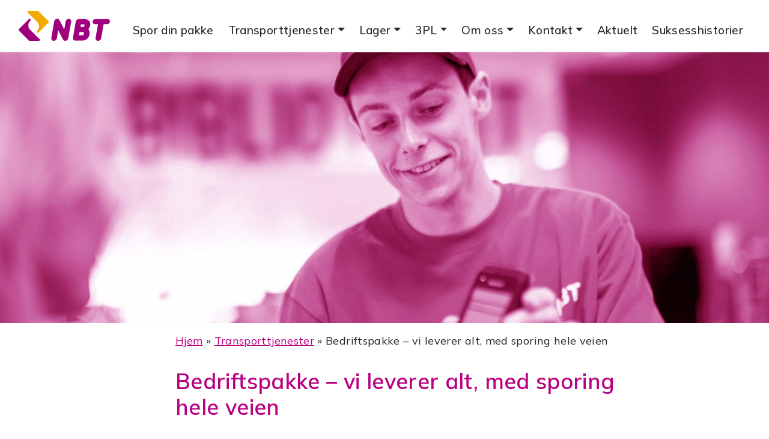

--- FILE ---
content_type: text/html; charset=UTF-8
request_url: https://nbt.no/transporttjenester/bedriftspakke/
body_size: 22103
content:
<!DOCTYPE html>
<html lang="nb-NO">
<head>
    <meta charset="UTF-8">
    <meta name="viewport" content="width=device-width, initial-scale=1">
    <meta http-equiv="X-UA-Compatible" content="IE=edge">
	<meta name="facebook-domain-verification" content="il0fbnnobcyq1z5inlvsrbrn8268fc" />
	<meta name="google-site-verification" content="JIyXAiUPYHvpp62FdwsAPmQxCPbUP4vedB8D9fCqPQA" />
    <link rel="profile" href="http://gmpg.org/xfn/11">

<link rel="preconnect" href="https://fonts.googleapis.com">
<link rel="preconnect" href="https://fonts.gstatic.com" crossorigin>
<link href="https://fonts.googleapis.com/css2?family=Mulish:wght@300;400;500;600;700;900&display=swap" rel="stylesheet">

<meta name='robots' content='index, follow, max-image-preview:large, max-snippet:-1, max-video-preview:-1' />

<!-- Google Tag Manager for WordPress by gtm4wp.com -->
<script data-cfasync="false" data-pagespeed-no-defer>
	var gtm4wp_datalayer_name = "dataLayer";
	var dataLayer = dataLayer || [];
</script>
<!-- End Google Tag Manager for WordPress by gtm4wp.com -->
	<!-- This site is optimized with the Yoast SEO plugin v26.7 - https://yoast.com/wordpress/plugins/seo/ -->
	<title>Bedriftspakke – vi leverer alt, med sporing hele veien | NBT</title>
	<meta name="description" content="Med NBT kan du bestille og sende bedriftspakker helt opp til 35 kg over hele landet. Bruk vår bestillingsportal eller koble til ditt eget TA-system." />
	<link rel="canonical" href="https://nbt.no/transporttjenester/bedriftspakke/" />
	<meta property="og:locale" content="nb_NO" />
	<meta property="og:type" content="article" />
	<meta property="og:title" content="Bedriftspakke – vi leverer alt, med sporing hele veien | NBT" />
	<meta property="og:description" content="Med NBT kan du bestille og sende bedriftspakker helt opp til 35 kg over hele landet. Bruk vår bestillingsportal eller koble til ditt eget TA-system." />
	<meta property="og:url" content="https://nbt.no/transporttjenester/bedriftspakke/" />
	<meta property="og:site_name" content="NBT" />
	<meta property="article:modified_time" content="2025-02-27T13:27:16+00:00" />
	<meta property="og:image" content="https://nbt.no/wp-content/uploads/2020/06/DSC06719_1920pix.jpg" />
	<meta property="og:image:width" content="1920" />
	<meta property="og:image:height" content="1281" />
	<meta property="og:image:type" content="image/jpeg" />
	<meta name="twitter:card" content="summary_large_image" />
	<meta name="twitter:label1" content="Ansl. lesetid" />
	<meta name="twitter:data1" content="3 minutter" />
	<script type="application/ld+json" class="yoast-schema-graph">{"@context":"https://schema.org","@graph":[{"@type":"WebPage","@id":"https://nbt.no/transporttjenester/bedriftspakke/","url":"https://nbt.no/transporttjenester/bedriftspakke/","name":"Bedriftspakke – vi leverer alt, med sporing hele veien | NBT","isPartOf":{"@id":"https://nbt.no/#website"},"primaryImageOfPage":{"@id":"https://nbt.no/transporttjenester/bedriftspakke/#primaryimage"},"image":{"@id":"https://nbt.no/transporttjenester/bedriftspakke/#primaryimage"},"thumbnailUrl":"https://nbt.no/wp-content/uploads/2020/06/DSC06719_1920pix.jpg","datePublished":"2022-04-04T08:06:32+00:00","dateModified":"2025-02-27T13:27:16+00:00","description":"Med NBT kan du bestille og sende bedriftspakker helt opp til 35 kg over hele landet. Bruk vår bestillingsportal eller koble til ditt eget TA-system.","breadcrumb":{"@id":"https://nbt.no/transporttjenester/bedriftspakke/#breadcrumb"},"inLanguage":"nb-NO","potentialAction":[{"@type":"ReadAction","target":["https://nbt.no/transporttjenester/bedriftspakke/"]}]},{"@type":"ImageObject","inLanguage":"nb-NO","@id":"https://nbt.no/transporttjenester/bedriftspakke/#primaryimage","url":"https://nbt.no/wp-content/uploads/2020/06/DSC06719_1920pix.jpg","contentUrl":"https://nbt.no/wp-content/uploads/2020/06/DSC06719_1920pix.jpg","width":1920,"height":1281,"caption":"Bedriftspakke blir levert av bud i uniform og signert av mottaker"},{"@type":"BreadcrumbList","@id":"https://nbt.no/transporttjenester/bedriftspakke/#breadcrumb","itemListElement":[{"@type":"ListItem","position":1,"name":"Hjem","item":"https://nbt.no/"},{"@type":"ListItem","position":2,"name":"Transporttjenester","item":"https://nbt.no/transporttjenester/"},{"@type":"ListItem","position":3,"name":"Bedriftspakke – vi leverer alt, med sporing hele veien"}]},{"@type":"WebSite","@id":"https://nbt.no/#website","url":"https://nbt.no/","name":"NBT","description":"Transport og logistikk – vi tar hele pakka","publisher":{"@id":"https://nbt.no/#organization"},"potentialAction":[{"@type":"SearchAction","target":{"@type":"EntryPoint","urlTemplate":"https://nbt.no/?s={search_term_string}"},"query-input":{"@type":"PropertyValueSpecification","valueRequired":true,"valueName":"search_term_string"}}],"inLanguage":"nb-NO"},{"@type":"Organization","@id":"https://nbt.no/#organization","name":"Norsk Bibliotektransport","url":"https://nbt.no/","logo":{"@type":"ImageObject","inLanguage":"nb-NO","@id":"https://nbt.no/#/schema/logo/image/","url":"","contentUrl":"","caption":"Norsk Bibliotektransport"},"image":{"@id":"https://nbt.no/#/schema/logo/image/"}}]}</script>
	<!-- / Yoast SEO plugin. -->


<link rel="alternate" type="application/rss+xml" title="NBT &raquo; strøm" href="https://nbt.no/feed/" />
<link rel="alternate" type="application/rss+xml" title="NBT &raquo; kommentarstrøm" href="https://nbt.no/comments/feed/" />
<link rel="alternate" title="oEmbed (JSON)" type="application/json+oembed" href="https://nbt.no/wp-json/oembed/1.0/embed?url=https%3A%2F%2Fnbt.no%2Ftransporttjenester%2Fbedriftspakke%2F" />
<link rel="alternate" title="oEmbed (XML)" type="text/xml+oembed" href="https://nbt.no/wp-json/oembed/1.0/embed?url=https%3A%2F%2Fnbt.no%2Ftransporttjenester%2Fbedriftspakke%2F&#038;format=xml" />
<style id='wp-img-auto-sizes-contain-inline-css' type='text/css'>
img:is([sizes=auto i],[sizes^="auto," i]){contain-intrinsic-size:3000px 1500px}
/*# sourceURL=wp-img-auto-sizes-contain-inline-css */
</style>
<style id='wp-emoji-styles-inline-css' type='text/css'>

	img.wp-smiley, img.emoji {
		display: inline !important;
		border: none !important;
		box-shadow: none !important;
		height: 1em !important;
		width: 1em !important;
		margin: 0 0.07em !important;
		vertical-align: -0.1em !important;
		background: none !important;
		padding: 0 !important;
	}
/*# sourceURL=wp-emoji-styles-inline-css */
</style>
<link rel='stylesheet' id='wp-block-library-css' href='https://nbt.no/wp-includes/css/dist/block-library/style.min.css?ver=6.9' type='text/css' media='all' />
<style id='classic-theme-styles-inline-css' type='text/css'>
/*! This file is auto-generated */
.wp-block-button__link{color:#fff;background-color:#32373c;border-radius:9999px;box-shadow:none;text-decoration:none;padding:calc(.667em + 2px) calc(1.333em + 2px);font-size:1.125em}.wp-block-file__button{background:#32373c;color:#fff;text-decoration:none}
/*# sourceURL=/wp-includes/css/classic-themes.min.css */
</style>
<style id='global-styles-inline-css' type='text/css'>
:root{--wp--preset--aspect-ratio--square: 1;--wp--preset--aspect-ratio--4-3: 4/3;--wp--preset--aspect-ratio--3-4: 3/4;--wp--preset--aspect-ratio--3-2: 3/2;--wp--preset--aspect-ratio--2-3: 2/3;--wp--preset--aspect-ratio--16-9: 16/9;--wp--preset--aspect-ratio--9-16: 9/16;--wp--preset--color--black: #000000;--wp--preset--color--cyan-bluish-gray: #abb8c3;--wp--preset--color--white: #ffffff;--wp--preset--color--pale-pink: #f78da7;--wp--preset--color--vivid-red: #cf2e2e;--wp--preset--color--luminous-vivid-orange: #ff6900;--wp--preset--color--luminous-vivid-amber: #fcb900;--wp--preset--color--light-green-cyan: #7bdcb5;--wp--preset--color--vivid-green-cyan: #00d084;--wp--preset--color--pale-cyan-blue: #8ed1fc;--wp--preset--color--vivid-cyan-blue: #0693e3;--wp--preset--color--vivid-purple: #9b51e0;--wp--preset--gradient--vivid-cyan-blue-to-vivid-purple: linear-gradient(135deg,rgb(6,147,227) 0%,rgb(155,81,224) 100%);--wp--preset--gradient--light-green-cyan-to-vivid-green-cyan: linear-gradient(135deg,rgb(122,220,180) 0%,rgb(0,208,130) 100%);--wp--preset--gradient--luminous-vivid-amber-to-luminous-vivid-orange: linear-gradient(135deg,rgb(252,185,0) 0%,rgb(255,105,0) 100%);--wp--preset--gradient--luminous-vivid-orange-to-vivid-red: linear-gradient(135deg,rgb(255,105,0) 0%,rgb(207,46,46) 100%);--wp--preset--gradient--very-light-gray-to-cyan-bluish-gray: linear-gradient(135deg,rgb(238,238,238) 0%,rgb(169,184,195) 100%);--wp--preset--gradient--cool-to-warm-spectrum: linear-gradient(135deg,rgb(74,234,220) 0%,rgb(151,120,209) 20%,rgb(207,42,186) 40%,rgb(238,44,130) 60%,rgb(251,105,98) 80%,rgb(254,248,76) 100%);--wp--preset--gradient--blush-light-purple: linear-gradient(135deg,rgb(255,206,236) 0%,rgb(152,150,240) 100%);--wp--preset--gradient--blush-bordeaux: linear-gradient(135deg,rgb(254,205,165) 0%,rgb(254,45,45) 50%,rgb(107,0,62) 100%);--wp--preset--gradient--luminous-dusk: linear-gradient(135deg,rgb(255,203,112) 0%,rgb(199,81,192) 50%,rgb(65,88,208) 100%);--wp--preset--gradient--pale-ocean: linear-gradient(135deg,rgb(255,245,203) 0%,rgb(182,227,212) 50%,rgb(51,167,181) 100%);--wp--preset--gradient--electric-grass: linear-gradient(135deg,rgb(202,248,128) 0%,rgb(113,206,126) 100%);--wp--preset--gradient--midnight: linear-gradient(135deg,rgb(2,3,129) 0%,rgb(40,116,252) 100%);--wp--preset--font-size--small: 13px;--wp--preset--font-size--medium: 20px;--wp--preset--font-size--large: 36px;--wp--preset--font-size--x-large: 42px;--wp--preset--spacing--20: 0.44rem;--wp--preset--spacing--30: 0.67rem;--wp--preset--spacing--40: 1rem;--wp--preset--spacing--50: 1.5rem;--wp--preset--spacing--60: 2.25rem;--wp--preset--spacing--70: 3.38rem;--wp--preset--spacing--80: 5.06rem;--wp--preset--shadow--natural: 6px 6px 9px rgba(0, 0, 0, 0.2);--wp--preset--shadow--deep: 12px 12px 50px rgba(0, 0, 0, 0.4);--wp--preset--shadow--sharp: 6px 6px 0px rgba(0, 0, 0, 0.2);--wp--preset--shadow--outlined: 6px 6px 0px -3px rgb(255, 255, 255), 6px 6px rgb(0, 0, 0);--wp--preset--shadow--crisp: 6px 6px 0px rgb(0, 0, 0);}:where(.is-layout-flex){gap: 0.5em;}:where(.is-layout-grid){gap: 0.5em;}body .is-layout-flex{display: flex;}.is-layout-flex{flex-wrap: wrap;align-items: center;}.is-layout-flex > :is(*, div){margin: 0;}body .is-layout-grid{display: grid;}.is-layout-grid > :is(*, div){margin: 0;}:where(.wp-block-columns.is-layout-flex){gap: 2em;}:where(.wp-block-columns.is-layout-grid){gap: 2em;}:where(.wp-block-post-template.is-layout-flex){gap: 1.25em;}:where(.wp-block-post-template.is-layout-grid){gap: 1.25em;}.has-black-color{color: var(--wp--preset--color--black) !important;}.has-cyan-bluish-gray-color{color: var(--wp--preset--color--cyan-bluish-gray) !important;}.has-white-color{color: var(--wp--preset--color--white) !important;}.has-pale-pink-color{color: var(--wp--preset--color--pale-pink) !important;}.has-vivid-red-color{color: var(--wp--preset--color--vivid-red) !important;}.has-luminous-vivid-orange-color{color: var(--wp--preset--color--luminous-vivid-orange) !important;}.has-luminous-vivid-amber-color{color: var(--wp--preset--color--luminous-vivid-amber) !important;}.has-light-green-cyan-color{color: var(--wp--preset--color--light-green-cyan) !important;}.has-vivid-green-cyan-color{color: var(--wp--preset--color--vivid-green-cyan) !important;}.has-pale-cyan-blue-color{color: var(--wp--preset--color--pale-cyan-blue) !important;}.has-vivid-cyan-blue-color{color: var(--wp--preset--color--vivid-cyan-blue) !important;}.has-vivid-purple-color{color: var(--wp--preset--color--vivid-purple) !important;}.has-black-background-color{background-color: var(--wp--preset--color--black) !important;}.has-cyan-bluish-gray-background-color{background-color: var(--wp--preset--color--cyan-bluish-gray) !important;}.has-white-background-color{background-color: var(--wp--preset--color--white) !important;}.has-pale-pink-background-color{background-color: var(--wp--preset--color--pale-pink) !important;}.has-vivid-red-background-color{background-color: var(--wp--preset--color--vivid-red) !important;}.has-luminous-vivid-orange-background-color{background-color: var(--wp--preset--color--luminous-vivid-orange) !important;}.has-luminous-vivid-amber-background-color{background-color: var(--wp--preset--color--luminous-vivid-amber) !important;}.has-light-green-cyan-background-color{background-color: var(--wp--preset--color--light-green-cyan) !important;}.has-vivid-green-cyan-background-color{background-color: var(--wp--preset--color--vivid-green-cyan) !important;}.has-pale-cyan-blue-background-color{background-color: var(--wp--preset--color--pale-cyan-blue) !important;}.has-vivid-cyan-blue-background-color{background-color: var(--wp--preset--color--vivid-cyan-blue) !important;}.has-vivid-purple-background-color{background-color: var(--wp--preset--color--vivid-purple) !important;}.has-black-border-color{border-color: var(--wp--preset--color--black) !important;}.has-cyan-bluish-gray-border-color{border-color: var(--wp--preset--color--cyan-bluish-gray) !important;}.has-white-border-color{border-color: var(--wp--preset--color--white) !important;}.has-pale-pink-border-color{border-color: var(--wp--preset--color--pale-pink) !important;}.has-vivid-red-border-color{border-color: var(--wp--preset--color--vivid-red) !important;}.has-luminous-vivid-orange-border-color{border-color: var(--wp--preset--color--luminous-vivid-orange) !important;}.has-luminous-vivid-amber-border-color{border-color: var(--wp--preset--color--luminous-vivid-amber) !important;}.has-light-green-cyan-border-color{border-color: var(--wp--preset--color--light-green-cyan) !important;}.has-vivid-green-cyan-border-color{border-color: var(--wp--preset--color--vivid-green-cyan) !important;}.has-pale-cyan-blue-border-color{border-color: var(--wp--preset--color--pale-cyan-blue) !important;}.has-vivid-cyan-blue-border-color{border-color: var(--wp--preset--color--vivid-cyan-blue) !important;}.has-vivid-purple-border-color{border-color: var(--wp--preset--color--vivid-purple) !important;}.has-vivid-cyan-blue-to-vivid-purple-gradient-background{background: var(--wp--preset--gradient--vivid-cyan-blue-to-vivid-purple) !important;}.has-light-green-cyan-to-vivid-green-cyan-gradient-background{background: var(--wp--preset--gradient--light-green-cyan-to-vivid-green-cyan) !important;}.has-luminous-vivid-amber-to-luminous-vivid-orange-gradient-background{background: var(--wp--preset--gradient--luminous-vivid-amber-to-luminous-vivid-orange) !important;}.has-luminous-vivid-orange-to-vivid-red-gradient-background{background: var(--wp--preset--gradient--luminous-vivid-orange-to-vivid-red) !important;}.has-very-light-gray-to-cyan-bluish-gray-gradient-background{background: var(--wp--preset--gradient--very-light-gray-to-cyan-bluish-gray) !important;}.has-cool-to-warm-spectrum-gradient-background{background: var(--wp--preset--gradient--cool-to-warm-spectrum) !important;}.has-blush-light-purple-gradient-background{background: var(--wp--preset--gradient--blush-light-purple) !important;}.has-blush-bordeaux-gradient-background{background: var(--wp--preset--gradient--blush-bordeaux) !important;}.has-luminous-dusk-gradient-background{background: var(--wp--preset--gradient--luminous-dusk) !important;}.has-pale-ocean-gradient-background{background: var(--wp--preset--gradient--pale-ocean) !important;}.has-electric-grass-gradient-background{background: var(--wp--preset--gradient--electric-grass) !important;}.has-midnight-gradient-background{background: var(--wp--preset--gradient--midnight) !important;}.has-small-font-size{font-size: var(--wp--preset--font-size--small) !important;}.has-medium-font-size{font-size: var(--wp--preset--font-size--medium) !important;}.has-large-font-size{font-size: var(--wp--preset--font-size--large) !important;}.has-x-large-font-size{font-size: var(--wp--preset--font-size--x-large) !important;}
:where(.wp-block-post-template.is-layout-flex){gap: 1.25em;}:where(.wp-block-post-template.is-layout-grid){gap: 1.25em;}
:where(.wp-block-term-template.is-layout-flex){gap: 1.25em;}:where(.wp-block-term-template.is-layout-grid){gap: 1.25em;}
:where(.wp-block-columns.is-layout-flex){gap: 2em;}:where(.wp-block-columns.is-layout-grid){gap: 2em;}
:root :where(.wp-block-pullquote){font-size: 1.5em;line-height: 1.6;}
/*# sourceURL=global-styles-inline-css */
</style>
<link rel='stylesheet' id='contact-form-7-css' href='https://nbt.no/wp-content/plugins/contact-form-7/includes/css/styles.css?ver=6.1.4' type='text/css' media='all' />
<link rel='stylesheet' id='fancybox-for-wp-css' href='https://nbt.no/wp-content/plugins/fancybox-for-wordpress/assets/css/fancybox.css?ver=1.3.4' type='text/css' media='all' />
<link rel='stylesheet' id='cmplz-general-css' href='https://nbt.no/wp-content/plugins/complianz-gdpr-premium/assets/css/cookieblocker.min.css?ver=1762783459' type='text/css' media='all' />
<link rel='stylesheet' id='eeb-css-frontend-css' href='https://nbt.no/wp-content/plugins/email-encoder-bundle/assets/css/style.css?ver=54d4eedc552c499c4a8d6b89c23d3df1' type='text/css' media='all' />
<link rel='stylesheet' id='parent-style-css' href='https://nbt.no/wp-content/themes/wp-bootstrap-starter/style.css?ver=6.9' type='text/css' media='all' />
<link rel='stylesheet' id='wp-bootstrap-starter-bootstrap-css-css' href='https://nbt.no/wp-content/themes/wp-bootstrap-starter/inc/assets/css/bootstrap.min.css?ver=6.9' type='text/css' media='all' />
<link rel='stylesheet' id='wp-bootstrap-starter-fontawesome-cdn-css' href='https://nbt.no/wp-content/themes/wp-bootstrap-starter/inc/assets/css/fontawesome.min.css?ver=6.9' type='text/css' media='all' />
<link rel='stylesheet' id='wp-bootstrap-starter-style-css' href='https://nbt.no/wp-content/themes/wp-bootstrap-starter-child/style.css?ver=6.9' type='text/css' media='all' />
<script type="text/javascript" src="https://nbt.no/wp-includes/js/jquery/jquery.min.js?ver=3.7.1" id="jquery-core-js"></script>
<script type="text/javascript" src="https://nbt.no/wp-includes/js/jquery/jquery-migrate.min.js?ver=3.4.1" id="jquery-migrate-js"></script>
<script type="text/javascript" src="https://nbt.no/wp-content/plugins/fancybox-for-wordpress/assets/js/purify.min.js?ver=1.3.4" id="purify-js"></script>
<script type="text/javascript" src="https://nbt.no/wp-content/plugins/fancybox-for-wordpress/assets/js/jquery.fancybox.js?ver=1.3.4" id="fancybox-for-wp-js"></script>
<script type="text/javascript" src="https://nbt.no/wp-content/plugins/email-encoder-bundle/assets/js/custom.js?ver=2c542c9989f589cd5318f5cef6a9ecd7" id="eeb-js-frontend-js"></script>
<link rel="https://api.w.org/" href="https://nbt.no/wp-json/" /><link rel="alternate" title="JSON" type="application/json" href="https://nbt.no/wp-json/wp/v2/pages/11486" /><link rel="EditURI" type="application/rsd+xml" title="RSD" href="https://nbt.no/xmlrpc.php?rsd" />
<meta name="generator" content="WordPress 6.9" />
<link rel='shortlink' href='https://nbt.no/?p=11486' />

<!-- Fancybox for WordPress v3.3.7 -->
<style type="text/css">
	.fancybox-slide--image .fancybox-content{background-color: #FFFFFF}div.fancybox-caption{display:none !important;}
	
	img.fancybox-image{border-width:10px;border-color:#FFFFFF;border-style:solid;}
	div.fancybox-bg{background-color:rgba(102,102,102,0.3);opacity:1 !important;}div.fancybox-content{border-color:#FFFFFF}
	div#fancybox-title{background-color:#FFFFFF}
	div.fancybox-content{background-color:#FFFFFF}
	div#fancybox-title-inside{color:#333333}
	
	
	
	div.fancybox-caption p.caption-title{display:inline-block}
	div.fancybox-caption p.caption-title{font-size:14px}
	div.fancybox-caption p.caption-title{color:#333333}
	div.fancybox-caption {color:#333333}div.fancybox-caption p.caption-title {background:#fff; width:auto;padding:10px 30px;}div.fancybox-content p.caption-title{color:#333333;margin: 0;padding: 5px 0;}
</style><script type="text/javascript">
	jQuery(function () {

		var mobileOnly = false;
		
		if (mobileOnly) {
			return;
		}

		jQuery.fn.getTitle = function () { // Copy the title of every IMG tag and add it to its parent A so that fancybox can show titles
			var arr = jQuery("a[data-fancybox]");jQuery.each(arr, function() {var title = jQuery(this).children("img").attr("title") || '';var figCaptionHtml = jQuery(this).next("figcaption").html() || '';var processedCaption = figCaptionHtml;if (figCaptionHtml.length && typeof DOMPurify === 'function') {processedCaption = DOMPurify.sanitize(figCaptionHtml, {USE_PROFILES: {html: true}});} else if (figCaptionHtml.length) {processedCaption = jQuery("<div>").text(figCaptionHtml).html();}var newTitle = title;if (processedCaption.length) {newTitle = title.length ? title + " " + processedCaption : processedCaption;}if (newTitle.length) {jQuery(this).attr("title", newTitle);}});		}

		// Supported file extensions

				var thumbnails = jQuery("a:has(img)").not(".nolightbox").not('.envira-gallery-link').not('.ngg-simplelightbox').filter(function () {
			return /\.(jpe?g|png|gif|mp4|webp|bmp|pdf)(\?[^/]*)*$/i.test(jQuery(this).attr('href'))
		});
		

		// Add data-type iframe for links that are not images or videos.
		var iframeLinks = jQuery('.fancyboxforwp').filter(function () {
			return !/\.(jpe?g|png|gif|mp4|webp|bmp|pdf)(\?[^/]*)*$/i.test(jQuery(this).attr('href'))
		}).filter(function () {
			return !/vimeo|youtube/i.test(jQuery(this).attr('href'))
		});
		iframeLinks.attr({"data-type": "iframe"}).getTitle();

				// Gallery All
		thumbnails.addClass("fancyboxforwp").attr("data-fancybox", "gallery").getTitle();
		iframeLinks.attr({"data-fancybox": "gallery"}).getTitle();

		// Gallery type NONE
		
		// Call fancybox and apply it on any link with a rel atribute that starts with "fancybox", with the options set on the admin panel
		jQuery("a.fancyboxforwp").fancyboxforwp({
			loop: false,
			smallBtn: false,
			zoomOpacity: "auto",
			animationEffect: "fade",
			animationDuration: 500,
			transitionEffect: "fade",
			transitionDuration: "300",
			overlayShow: true,
			overlayOpacity: "0.3",
			titleShow: true,
			titlePosition: "inside",
			keyboard: true,
			showCloseButton: false,
			arrows: true,
			clickContent:false,
			clickSlide: "close",
			mobile: {
				clickContent: function (current, event) {
					return current.type === "image" ? "toggleControls" : false;
				},
				clickSlide: function (current, event) {
					return current.type === "image" ? "close" : "close";
				},
			},
			wheel: false,
			toolbar: true,
			preventCaptionOverlap: true,
			onInit: function() { },			onDeactivate
	: function() { },		beforeClose: function() { },			afterShow: function(instance) { jQuery( ".fancybox-image" ).on("click", function( ){ ( instance.isScaledDown() ) ? instance.scaleToActual() : instance.scaleToFit() }) },				afterClose: function() { },					caption : function( instance, item ) {var title = "";if("undefined" != typeof jQuery(this).context ){var title = jQuery(this).context.title;} else { var title = ("undefined" != typeof jQuery(this).attr("title")) ? jQuery(this).attr("title") : false;}var caption = jQuery(this).data('caption') || '';if ( item.type === 'image' && title.length ) {caption = (caption.length ? caption + '<br />' : '') + '<p class="caption-title">'+jQuery("<div>").text(title).html()+'</p>' ;}if (typeof DOMPurify === "function" && caption.length) { return DOMPurify.sanitize(caption, {USE_PROFILES: {html: true}}); } else { return jQuery("<div>").text(caption).html(); }},
		afterLoad : function( instance, current ) {var captionContent = current.opts.caption || '';var sanitizedCaptionString = '';if (typeof DOMPurify === 'function' && captionContent.length) {sanitizedCaptionString = DOMPurify.sanitize(captionContent, {USE_PROFILES: {html: true}});} else if (captionContent.length) { sanitizedCaptionString = jQuery("<div>").text(captionContent).html();}if (sanitizedCaptionString.length) { current.$content.append(jQuery('<div class=\"fancybox-custom-caption inside-caption\" style=\" position: absolute;left:0;right:0;color:#000;margin:0 auto;bottom:0;text-align:center;background-color:#FFFFFF \"></div>').html(sanitizedCaptionString)); }},
			})
		;

			})
</script>
<!-- END Fancybox for WordPress -->
			<style>.cmplz-hidden {
					display: none !important;
				}</style>
<!-- Google Tag Manager for WordPress by gtm4wp.com -->
<!-- GTM Container placement set to off -->
<script data-cfasync="false" data-pagespeed-no-defer>
	var dataLayer_content = {"pagePostType":"page","pagePostType2":"single-page","pagePostAuthor":"Synlighet"};
	dataLayer.push( dataLayer_content );
</script>
<script data-cfasync="false" data-pagespeed-no-defer>
	console.warn && console.warn("[GTM4WP] Google Tag Manager container code placement set to OFF !!!");
	console.warn && console.warn("[GTM4WP] Data layer codes are active but GTM container must be loaded using custom coding !!!");
</script>
<!-- End Google Tag Manager for WordPress by gtm4wp.com --><link rel="pingback" href="https://nbt.no/xmlrpc.php">    <style type="text/css">
        #page-sub-header { background: #fff; }
    </style>
    <meta name="generator" content="Elementor 3.34.1; features: additional_custom_breakpoints; settings: css_print_method-external, google_font-enabled, font_display-auto">
			<style>
				.e-con.e-parent:nth-of-type(n+4):not(.e-lazyloaded):not(.e-no-lazyload),
				.e-con.e-parent:nth-of-type(n+4):not(.e-lazyloaded):not(.e-no-lazyload) * {
					background-image: none !important;
				}
				@media screen and (max-height: 1024px) {
					.e-con.e-parent:nth-of-type(n+3):not(.e-lazyloaded):not(.e-no-lazyload),
					.e-con.e-parent:nth-of-type(n+3):not(.e-lazyloaded):not(.e-no-lazyload) * {
						background-image: none !important;
					}
				}
				@media screen and (max-height: 640px) {
					.e-con.e-parent:nth-of-type(n+2):not(.e-lazyloaded):not(.e-no-lazyload),
					.e-con.e-parent:nth-of-type(n+2):not(.e-lazyloaded):not(.e-no-lazyload) * {
						background-image: none !important;
					}
				}
			</style>
			<link rel="icon" href="https://nbt.no/wp-content/uploads/2019/09/cropped-favicon-32x32.png" sizes="32x32" />
<link rel="icon" href="https://nbt.no/wp-content/uploads/2019/09/cropped-favicon-192x192.png" sizes="192x192" />
<link rel="apple-touch-icon" href="https://nbt.no/wp-content/uploads/2019/09/cropped-favicon-180x180.png" />
<meta name="msapplication-TileImage" content="https://nbt.no/wp-content/uploads/2019/09/cropped-favicon-270x270.png" />
		<style type="text/css" id="wp-custom-css">
			body {
    font-family: 'Mulish', sans-serif;
    font-size: 1.125rem;
    letter-spacing: 0.02em;
}

.dropdown-menu {
  margin-top: 0;
}

.entry-content .alignwide {
  margin-left  : -80px;
  margin-right : -80px;
}

.entry-content .alignfull {
  margin-left  : calc( -100vw / 2 + 100% / 2 );
  margin-right : calc( -100vw / 2 + 100% / 2 );
  max-width    : 100vw;
	position: relative;
	left: -9px;
}
.alignfull img {
  width: 100vw;
}

@media (min-width: 992px) {
.entry-content .alignfull {
	left: -57px;
}
}

.meta-nav {display:none}
h1.entry-title{
	word-wrap:none !important;
	
}
.h2, h2{
	font-size: 1.8rem !important;
	word-wrap:none !important;
}
.h3, h3{
	font-size: 1.5rem !important;	
	word-wrap:none !important;
}

.rosa h2{
color:#FFFFFF !important;	
}
.rosa h3{
color:#F2A900 !important;
}

.storhto h2{
font-size:2.5rem !important;	
}

@media only screen and 
	(max-width: 960px) {
		
  html {
    font-size: 100%;
  }
		
 h1.entry-title {    
	 font-size: 1.5rem !important; 
	 
	 word-wrap:none !important;
		}		
		
 
.h2, h2{
	font-size: 1.4rem !important;
	word-wrap:none !important;
}
.h3, h3{
	font-size: 1.2rem !important;	
	word-wrap:none !important;
}

.rosa h2{
color:#FFFFFF !important;	
}
.rosa h3{
color:#F2A900 !important;
}		

}

a {
     color: #B90081;
}		</style>
			
</head>

<body data-cmplz=1 class="wp-singular page-template-default page page-id-11486 page-child parent-pageid-11206 wp-theme-wp-bootstrap-starter wp-child-theme-wp-bootstrap-starter-child group-blog elementor-default elementor-kit-13759">
<div id="page" class="site">
	<a class="skip-link screen-reader-text" href="#content">Hopp videre til innholdet</a>
    	<header id="masthead" class="site-header navbar-static-top navbar-light" role="banner">
        <div class="container-fluid">
            <nav class="navbar navbar-expand-xl p-0">
                <div class="navbar-brand">
                                            <a href="https://nbt.no/">
                            <img src="https://nbt.no/wp-content/uploads/2019/12/ntb-logo-pos-1.svg" alt="NBT">
                        </a>
                    
                </div>
                <button class="navbar-toggler collapsed" type="button" data-toggle="collapse" data-target="#main-nav" aria-controls="" aria-expanded="false" aria-label="Toggle navigation">
                    <span class="my-1 close"><img alt="" src="[data-uri]" /></span>
                    <span class="navbar-toggler-icon"></span>
                </button>

                <div id="main-nav" class="collapse navbar-collapse justify-content-end pt-3"><ul id="menu-toppmeny" class="navbar-nav"><li itemscope="itemscope" itemtype="https://www.schema.org/SiteNavigationElement" id="menu-item-259" class="menu-item menu-item-type-custom menu-item-object-custom menu-item-259 nav-item"><a title="Spor din pakke" target="_blank" href="https://nbt.no/sporing/" class="nav-link">Spor din pakke</a></li>
<li itemscope="itemscope" itemtype="https://www.schema.org/SiteNavigationElement" id="menu-item-11584" class="menu-item menu-item-type-post_type menu-item-object-page current-page-ancestor current-menu-ancestor current-menu-parent current-page-parent current_page_parent current_page_ancestor menu-item-has-children dropdown active menu-item-11584 nav-item"><a title="Transporttjenester" href="https://nbt.no/transporttjenester/" data-toggle="dropdown" aria-haspopup="true" aria-expanded="false" class="dropdown-toggle nav-link" id="menu-item-dropdown-11584">Transporttjenester</a>
<ul class="dropdown-menu" aria-labelledby="menu-item-dropdown-11584" role="menu">
	<li itemscope="itemscope" itemtype="https://www.schema.org/SiteNavigationElement" id="menu-item-11567" class="d-lg-none menu-item menu-item-type-custom menu-item-object-custom menu-item-11567 nav-item"><a title="Se alt" href="https://nbt.no/transporttjenester/" class="dropdown-item">Se alt</a></li>
	<li itemscope="itemscope" itemtype="https://www.schema.org/SiteNavigationElement" id="menu-item-11496" class="menu-item menu-item-type-post_type menu-item-object-page current-menu-item page_item page-item-11486 current_page_item active menu-item-11496 nav-item"><a title="Bedriftspakke" href="https://nbt.no/transporttjenester/bedriftspakke/" class="dropdown-item" aria-current="page">Bedriftspakke</a></li>
	<li itemscope="itemscope" itemtype="https://www.schema.org/SiteNavigationElement" id="menu-item-16993" class="menu-item menu-item-type-post_type menu-item-object-page menu-item-16993 nav-item"><a title="Personlig service" href="https://nbt.no/transporttjenester/personlig-service/" class="dropdown-item">Personlig service</a></li>
	<li itemscope="itemscope" itemtype="https://www.schema.org/SiteNavigationElement" id="menu-item-12669" class="menu-item menu-item-type-post_type menu-item-object-page menu-item-12669 nav-item"><a title="Fraktavtale" href="https://nbt.no/transporttjenester/fraktavtale/" class="dropdown-item">Fraktavtale</a></li>
</ul>
</li>
<li itemscope="itemscope" itemtype="https://www.schema.org/SiteNavigationElement" id="menu-item-18581" class="menu-item menu-item-type-post_type menu-item-object-page menu-item-has-children dropdown menu-item-18581 nav-item"><a title="Lager" href="https://nbt.no/lager/" data-toggle="dropdown" aria-haspopup="true" aria-expanded="false" class="dropdown-toggle nav-link" id="menu-item-dropdown-18581">Lager</a>
<ul class="dropdown-menu" aria-labelledby="menu-item-dropdown-18581" role="menu">
	<li itemscope="itemscope" itemtype="https://www.schema.org/SiteNavigationElement" id="menu-item-18583" class="menu-item menu-item-type-post_type menu-item-object-page menu-item-18583 nav-item"><a title="Lagerhotell" href="https://nbt.no/lager/lagerhotell/" class="dropdown-item">Lagerhotell</a></li>
	<li itemscope="itemscope" itemtype="https://www.schema.org/SiteNavigationElement" id="menu-item-18582" class="menu-item menu-item-type-post_type menu-item-object-page menu-item-18582 nav-item"><a title="Lagerstyring" href="https://nbt.no/lager/lagerstyring/" class="dropdown-item">Lagerstyring</a></li>
</ul>
</li>
<li itemscope="itemscope" itemtype="https://www.schema.org/SiteNavigationElement" id="menu-item-11583" class="menu-item menu-item-type-post_type menu-item-object-page menu-item-has-children dropdown menu-item-11583 nav-item"><a title="3PL" href="https://nbt.no/tredjepartslogistikk/" data-toggle="dropdown" aria-haspopup="true" aria-expanded="false" class="dropdown-toggle nav-link" id="menu-item-dropdown-11583">3PL</a>
<ul class="dropdown-menu" aria-labelledby="menu-item-dropdown-11583" role="menu">
	<li itemscope="itemscope" itemtype="https://www.schema.org/SiteNavigationElement" id="menu-item-11924" class="d-lg-none menu-item menu-item-type-post_type menu-item-object-page menu-item-11924 nav-item"><a title="Se alt" href="https://nbt.no/tredjepartslogistikk/" class="dropdown-item">Se alt</a></li>
	<li itemscope="itemscope" itemtype="https://www.schema.org/SiteNavigationElement" id="menu-item-11923" class="menu-item menu-item-type-post_type menu-item-object-page menu-item-11923 nav-item"><a title="Grønn logistikk og transport" href="https://nbt.no/tredjepartslogistikk/gronn-logistikk/" class="dropdown-item">Grønn logistikk og transport</a></li>
	<li itemscope="itemscope" itemtype="https://www.schema.org/SiteNavigationElement" id="menu-item-12375" class="menu-item menu-item-type-post_type menu-item-object-page menu-item-12375 nav-item"><a title="Vareflyt fra A til Å" href="https://nbt.no/tredjepartslogistikk/vareflyt/" class="dropdown-item">Vareflyt fra A til Å</a></li>
</ul>
</li>
<li itemscope="itemscope" itemtype="https://www.schema.org/SiteNavigationElement" id="menu-item-13209" class="menu-item menu-item-type-post_type menu-item-object-page menu-item-has-children dropdown menu-item-13209 nav-item"><a title="Om oss" href="https://nbt.no/kontakt/om-oss/" data-toggle="dropdown" aria-haspopup="true" aria-expanded="false" class="dropdown-toggle nav-link" id="menu-item-dropdown-13209">Om oss</a>
<ul class="dropdown-menu" aria-labelledby="menu-item-dropdown-13209" role="menu">
	<li itemscope="itemscope" itemtype="https://www.schema.org/SiteNavigationElement" id="menu-item-91" class="menu-item menu-item-type-post_type menu-item-object-page menu-item-91 nav-item"><a title="Våre kunder" href="https://nbt.no/kontakt/om-oss/vare-kunder/" class="dropdown-item">Våre kunder</a></li>
	<li itemscope="itemscope" itemtype="https://www.schema.org/SiteNavigationElement" id="menu-item-16439" class="menu-item menu-item-type-post_type menu-item-object-page menu-item-16439 nav-item"><a title="Ofte stilte spørsmål" href="https://nbt.no/kontakt/ofte-stilte-sporsmal/" class="dropdown-item">Ofte stilte spørsmål</a></li>
	<li itemscope="itemscope" itemtype="https://www.schema.org/SiteNavigationElement" id="menu-item-19689" class="menu-item menu-item-type-post_type menu-item-object-page menu-item-19689 nav-item"><a title="Kvalitetspolitikk" href="https://nbt.no/kvalitetspolitikk/" class="dropdown-item">Kvalitetspolitikk</a></li>
	<li itemscope="itemscope" itemtype="https://www.schema.org/SiteNavigationElement" id="menu-item-19690" class="menu-item menu-item-type-post_type menu-item-object-page menu-item-19690 nav-item"><a title="Miljøpolitikk" href="https://nbt.no/miljopolitikk/" class="dropdown-item">Miljøpolitikk</a></li>
</ul>
</li>
<li itemscope="itemscope" itemtype="https://www.schema.org/SiteNavigationElement" id="menu-item-99" class="menu-item menu-item-type-post_type menu-item-object-page menu-item-has-children dropdown menu-item-99 nav-item"><a title="Kontakt" href="https://nbt.no/kontakt/" data-toggle="dropdown" aria-haspopup="true" aria-expanded="false" class="dropdown-toggle nav-link" id="menu-item-dropdown-99">Kontakt</a>
<ul class="dropdown-menu" aria-labelledby="menu-item-dropdown-99" role="menu">
	<li itemscope="itemscope" itemtype="https://www.schema.org/SiteNavigationElement" id="menu-item-7661" class="d-lg-none menu-item menu-item-type-custom menu-item-object-custom menu-item-7661 nav-item"><a title="Kontaktinformasjon" href="/kontakt/" class="dropdown-item">Kontaktinformasjon</a></li>
	<li itemscope="itemscope" itemtype="https://www.schema.org/SiteNavigationElement" id="menu-item-16156" class="menu-item menu-item-type-post_type menu-item-object-page menu-item-16156 nav-item"><a title="Ansatte" href="https://nbt.no/kontakt/ansatte/" class="dropdown-item">Ansatte</a></li>
	<li itemscope="itemscope" itemtype="https://www.schema.org/SiteNavigationElement" id="menu-item-9643" class="menu-item menu-item-type-post_type menu-item-object-page menu-item-9643 nav-item"><a title="Meld avvik" href="https://nbt.no/avviksskjema/" class="dropdown-item">Meld avvik</a></li>
</ul>
</li>
<li itemscope="itemscope" itemtype="https://www.schema.org/SiteNavigationElement" id="menu-item-13331" class="menu-item menu-item-type-taxonomy menu-item-object-category menu-item-13331 nav-item"><a title="Aktuelt" href="https://nbt.no/aktuelt/" class="nav-link">Aktuelt</a></li>
<li itemscope="itemscope" itemtype="https://www.schema.org/SiteNavigationElement" id="menu-item-18787" class="menu-item menu-item-type-taxonomy menu-item-object-category menu-item-18787 nav-item"><a title="Suksesshistorier" href="https://nbt.no/aktuelt/suksesshistorier/" class="nav-link">Suksesshistorier</a></li>
</ul></div>
            </nav>
        </div>
	</header><!-- #masthead -->




                
	<div id="content" class="site-content py-0">
		<div class="container">
			<div class="row inheader">


	<section id="primary" class="content-area col-12">
		<main id="main" class="site-main" role="main">

			<article id="post-11486" class="post-11486 page type-page status-publish has-post-thumbnail hentry">
	
</article><!-- #post-## -->
	</div>
</div>

		</main><!-- #main -->
	</section><!-- #primary -->

			</div><!-- .row -->
		</div><!-- .container -->



        <div class="post-thumbnail full-width overflow-hidden position-relative">
<img src="https://nbt.no/wp-content/uploads/2022/05/DSC06719_1920pix-2560x1440_Rosa-1-1920x1080.jpg" class="img-fluid position-absolute fit-image img-fluid w-100">
	</div>


<div class="container">
			<div class="row">

                
	<section id="primary" class="content-area col-12 pb-5 px-lg-5 mx-lg-5">
		<main id="main" class="site-main px-lg-5 mx-lg-5" role="main">

<div class="col-md-12">
		<div class="col-md-12">



<article id="post-11486" class="post-11486 page type-page status-publish has-post-thumbnail hentry">



    <header class="entry-header">

<p id="breadcrumbs" class="pt-3"><span><span><a href="https://nbt.no/">Hjem</a></span> » <span><a href="https://nbt.no/transporttjenester/">Transporttjenester</a></span> » <span class="breadcrumb_last" aria-current="page">Bedriftspakke – vi leverer alt, med sporing hele veien</span></span></p>
		<h1 class="entry-title pt-3">Bedriftspakke – vi leverer alt, med sporing hele veien</h1>	</header><!-- .entry-header -->
    
	<div class="entry-content">
		
<p><strong>Vi tar hånd om din bedriftspakke fra start til slutt. Med NBT kan du bestille og sende bedriftspakker helt opp til 35 kg over hele Norge.</strong></p>



<div style="height:25px" aria-hidden="true" class="wp-block-spacer"></div>



<p>Tjenesten bestiller du enkelt via <a href="https://portal.nbt.no">vår bestillingsportal</a> eller ditt eget transportadministrasjonssystem (TA- system). Vi henter pakken og leverer den dit den skal gjennom vårt eget omfattende rutenettverk. Bilene våre er profilerte, og sjåførene har uniform, så du lett kan kjenne dem igjen.</p>



<div style="height:25px" aria-hidden="true" class="wp-block-spacer"></div>



<h2 class="wp-block-heading">Send pakke til bedrift</h2>



<div style="height:25px" aria-hidden="true" class="wp-block-spacer"></div>



<div class="wp-block-columns is-layout-flex wp-container-core-columns-is-layout-9d6595d7 wp-block-columns-is-layout-flex">
<div class="wp-block-column is-layout-flow wp-block-column-is-layout-flow">
<figure class="wp-block-image size-full"><img fetchpriority="high" decoding="async" width="1000" height="330" src="https://nbt.no/wp-content/uploads/2023/01/NBT-Bedriftspakke.webp" alt="Illustrert tekst: NBT Bedriftspakke. Leveringstid 1-3 dager" class="wp-image-16635" title="NBT Ordinær" srcset="https://nbt.no/wp-content/uploads/2023/01/NBT-Bedriftspakke.webp 1000w, https://nbt.no/wp-content/uploads/2023/01/NBT-Bedriftspakke-768x253.webp 768w" sizes="(max-width: 1000px) 100vw, 1000px" /><figcaption class="wp-element-caption">Bedriftspakke – Leveringstid: 1-3 dager</figcaption></figure>
</div>



<div class="wp-block-column is-layout-flow wp-block-column-is-layout-flow">
<figure class="wp-block-image size-full"><img decoding="async" width="1000" height="330" src="https://nbt.no/wp-content/uploads/2022/05/NBT_ikoner2.png" alt="Ikon med tekst: NBT Express. Leveringstid: innen kl. 12:00 neste dag." class="wp-image-12884" title="NBT Express" srcset="https://nbt.no/wp-content/uploads/2022/05/NBT_ikoner2.png 1000w, https://nbt.no/wp-content/uploads/2022/05/NBT_ikoner2-768x253.png 768w" sizes="(max-width: 1000px) 100vw, 1000px" /><figcaption class="wp-element-caption">Bedriftspakke ekspress over natten – Leveringstid: Innen kl. 12:00 neste dag</figcaption></figure>
</div>
</div>



<ul class="wp-block-list">
<li>Dekker hele Norge, inklusive Svalbard.</li>
</ul>



<p></p>



<ul class="wp-block-list">
<li>Personlig – egeneide biler og uniformerte, fast ansatte sjåfører.</li>
</ul>



<p></p>



<ul class="wp-block-list">
<li>Enkelt – bestilling og sporing direkte i vår NBT-portal eller ditt TA-system.</li>
</ul>



<div style="height:25px" aria-hidden="true" class="wp-block-spacer"></div>



<div class="wp-block-buttons is-content-justification-center is-layout-flex wp-container-core-buttons-is-layout-16018d1d wp-block-buttons-is-layout-flex">
<div class="wp-block-button is-style-fill"><a class="wp-block-button__link has-background wp-element-button" href="https://nbt.no/kontakt/" style="background-color:#f2a900">Kontakt oss</a></div>
</div>



<div style="height:35px" aria-hidden="true" class="wp-block-spacer"></div>



<h2 class="wp-block-heading">Pakketransport med egen bestillingsportal</h2>



<div style="height:25px" aria-hidden="true" class="wp-block-spacer"></div>



<p>Når du velger å bruke <a href="https://nbt.apx-systems.com/NBTPortal/#/login">bestillingsportalen vår</a> vil du få tilgang til både avtalepris og sporing av pakken på ett og samme sted. Avtalene dine holder vi oppdatert for deg i portalen. I tillegg har den automatisk adressevalidering, som sørger for at du gir fra deg korrekt mottakeradresse hver gang – målet er effektiv pakketransport og ingen tapte pakker.</p>



<div style="height:25px" aria-hidden="true" class="wp-block-spacer"></div>



<p>Portalen fungerer også som en fraktkalkulator; trenger du en pris nå med én gang? Legg inn adresse, mål og vekt, så presenterer portalen avtaleprisen for deg umiddelbart.</p>



<div style="height:25px" aria-hidden="true" class="wp-block-spacer"></div>



<figure class="wp-block-image size-full"><a href="https://nbt.apx-systems.com/NBTPortal/#/login"><img decoding="async" width="1000" height="556" src="https://nbt.no/wp-content/uploads/2022/05/NBT_1705379530-1.png" alt="Illustrasjon. Person bestiller sending av bedriftspakke." class="wp-image-12615" title="Bestill bedriftspakke i NBTs portal" srcset="https://nbt.no/wp-content/uploads/2022/05/NBT_1705379530-1.png 1000w, https://nbt.no/wp-content/uploads/2022/05/NBT_1705379530-1-899x500.png 899w, https://nbt.no/wp-content/uploads/2022/05/NBT_1705379530-1-768x427.png 768w" sizes="(max-width: 1000px) 100vw, 1000px" /></a><figcaption class="wp-element-caption"><em>Du kan enkelt sende bedriftspakker gjennom bestillingsportalen.</em></figcaption></figure>



<div style="height:25px" aria-hidden="true" class="wp-block-spacer"></div>



<p>Bedriftspakker er vårt kjerneprodukt av <a href="https://nbt.no/transporttjenester/">transporttjenester</a>, og distribusjonsnettverket vårt er bygget opp gjennom mer enn 20 år. Pakkesorteringsanlegget vårt sorterer pakkene dine helt ned på hvilken bil som skal frakte den, og du kan til og med legge til tidspunkt for når du ønsker pakken levert. Det gir deg trygghet og forutsigbarhet – presisjon er viktig for oss, så du kan alltid forvente å få pakken levert til avtalt tid.</p>



<div style="height:25px" aria-hidden="true" class="wp-block-spacer"></div>



<h2 class="wp-block-heading">Slik kan du sende din bedriftspakke trygt og enkelt</h2>



<div style="height:25px" aria-hidden="true" class="wp-block-spacer"></div>



<ul class="wp-block-list">
<li>Pakk varene forsvarlig, og bestill pakketransport i <a href="https://nbt.apx-systems.com/NBTPortal/#/login">vår portal</a> eller ditt TA-system.</li>
</ul>



<p></p>



<ul class="wp-block-list">
<li>Når du trykker «send» skrives det ut en transportetikett. Merk pakken med etiketten.</li>
</ul>



<p></p>



<ul class="wp-block-list">
<li>Vi har daglige linjeavganger til og fra hovedstedene i Norge, der vi har våre egne terminaler. Derfra blir pakkene dine distribuert med våre egne elektriske distribusjonsbiler.</li>
</ul>



<p></p>



<ul class="wp-block-list">
<li>Når pakken leveres til mottakeren får vi elektronisk signatur, og du kan følge status på pakken i portalen vår.</li>
</ul>



<div style="height:25px" aria-hidden="true" class="wp-block-spacer"></div>



<div class="wp-block-buttons is-content-justification-center is-layout-flex wp-container-core-buttons-is-layout-16018d1d wp-block-buttons-is-layout-flex">
<div class="wp-block-button"><a class="wp-block-button__link has-background has-text-align-center wp-element-button" style="background-color:#f2a900">Bestill pakketransport</a></div>
</div>


<p><a id="kontakt_oss_bedriftspakke"></a></p>


<div style="height:25px" aria-hidden="true" class="wp-block-spacer"></div>
	</div><!-- .entry-content -->















	</article><!-- #post-## -->

		</main><!-- #main -->
	</section><!-- #primary -->

			</div><!-- .row -->
		</div><!-- .container -->
	</div><!-- #content -->
    
        <div id="footer-widget" class="py-5 row m-0 bg-danger">
            <div class="container">
                <div class="row">
                        <div class="col-12 pb-4 px-5 px-md-0"><img class="logo-neg" src="/wp-content/uploads/2019/12/ntb-logo-neg.svg" alt="Norsk Bibliotektransport"></div>
                </div>
                <div class="row">
                                            <div class="col-12 col-md-8 pr-md-5 px-5 px-md-0"><section id="text-10" class="widget widget_text"><h3 class="widget-title">Vi tar hele pakka</h3>			<div class="textwidget"><p>Bruker du unødvendig tid på pakking, lager og transport? Vi tar hele pakka.</p>
<p>NBT er en fullverdig logistikkbedrift som utfører alle typer logistikk- og transporttjenester. Vi har et omfattende og fleksibelt distribusjonsnett over hele Norge, og frigjør tid som du kan bruke på å gjøre det du og din bedrift kan best.</p>
<p>–</p>
<p><a href="https://nbt.no/transporttjenester/">Transporttjenester</a>  |  <a href="https://nbt.no/lager/">Lager</a>  |  <a href="https://nbt.no/tredjepartslogistikk/">3PL</a></p>
</div>
		</section></div>
                                                                <div class="col-12 col-md-4 pl-lg-5 px-5 px-md-0 pt-4 pt-md-0"><section id="text-8" class="widget widget_text"><h3 class="widget-title">Kontakt oss</h3>			<div class="textwidget"><p>Tlf. kontor: <a href="tel:23 14 03 25">23 14 03 25</a><br />
<a href="javascript:;" data-enc-email="xhaqrfreivpr[at]aog.ab" class="mail-link" data-wpel-link="ignore"><span id="eeb-396574-896776"></span><script type="text/javascript">(function() {var ml="ibr4s0c.otvednk%u",mi=">@=<;4;2:06;?35=197=8",o="";for(var j=0,l=mi.length;j<l;j++) {o+=ml.charAt(mi.charCodeAt(j)-48);}document.getElementById("eeb-396574-896776").innerHTML = decodeURIComponent(o);}());</script><noscript>*protected email*</noscript></a><br />
<a href="javascript:;" data-enc-email="fnyt[at]aog.ab" class="mail-link" data-wpel-link="ignore"><span id="eeb-155290-816976"></span><script type="text/javascript">(function() {var ml="0.%bgson4lta",mi="5;9428073:176",o="";for(var j=0,l=mi.length;j<l;j++) {o+=ml.charAt(mi.charCodeAt(j)-48);}document.getElementById("eeb-155290-816976").innerHTML = decodeURIComponent(o);}());</script><noscript>*protected email*</noscript></a></p>
<p><strong>Besøksadresse</strong><br />
<a href="https://goo.gl/maps/2kYj42vk3JvSMzzq7">Dyrskueveien 13, 2040 Kløfta</a></p>
<p><strong>Post- og fakturaadresse</strong><br />
Pb 4206, 7436 Trondheim</p>
<p><a href="https://nbt.no/kontakt/om-oss/">Om oss</a></p>
<p><a href="https://nbt.no/kontakt/om-oss/vare-lofter/">Våre løfter</a></p>
<p><a href="https://nbt.no/personvern/">Personvernserklæring</a></p>
<p><a href="https://nbt.no/vare-ruter/">Biblioteksruter</a></p>
<p><a href="https://nbt.no/energitillegg/">Energitillegg</a></p>
<p>&nbsp;</p>
</div>
		</section></div>
                                    </div>
            </div>
        </div>

	<footer id="colophon" class="site-footer navbar-light" role="contentinfo">
		<div class="container pt-3 pb-3">
            <div class="site-info">
                &copy; 2026 <a href="https://nbt.no">NBT</a>                <span class="sep"> | </span>
                Utviklet av <a class="credits" href="https://www.dialecta.no/" target="_blank" title="Dialecta Kommunikasjon AS" alt="Dialecta Kommunikasjon AS">Dialecta Kommunikasjon AS</a>

            </div><!-- close .site-info -->
		</div>
	</footer><!-- #colophon -->
</div><!-- #page -->

<script type="speculationrules">
{"prefetch":[{"source":"document","where":{"and":[{"href_matches":"/*"},{"not":{"href_matches":["/wp-*.php","/wp-admin/*","/wp-content/uploads/*","/wp-content/*","/wp-content/plugins/*","/wp-content/themes/wp-bootstrap-starter-child/*","/wp-content/themes/wp-bootstrap-starter/*","/*\\?(.+)"]}},{"not":{"selector_matches":"a[rel~=\"nofollow\"]"}},{"not":{"selector_matches":".no-prefetch, .no-prefetch a"}}]},"eagerness":"conservative"}]}
</script>

<!-- Consent Management powered by Complianz | GDPR/CCPA Cookie Consent https://wordpress.org/plugins/complianz-gdpr -->
<div id="cmplz-cookiebanner-container"><div class="cmplz-cookiebanner cmplz-hidden banner-1 bottom-right-view-preferences optin cmplz-center cmplz-categories-type-view-preferences" aria-modal="true" data-nosnippet="true" role="dialog" aria-live="polite" aria-labelledby="cmplz-header-1-optin" aria-describedby="cmplz-message-1-optin">
	<div class="cmplz-header">
		<div class="cmplz-logo"></div>
		<div class="cmplz-title" id="cmplz-header-1-optin">Samtykke for informasjonskapsler</div>
		<div class="cmplz-close" tabindex="0" role="button" aria-label="Lukk dialog">
			<svg aria-hidden="true" focusable="false" data-prefix="fas" data-icon="times" class="svg-inline--fa fa-times fa-w-11" role="img" xmlns="http://www.w3.org/2000/svg" viewBox="0 0 352 512"><path fill="currentColor" d="M242.72 256l100.07-100.07c12.28-12.28 12.28-32.19 0-44.48l-22.24-22.24c-12.28-12.28-32.19-12.28-44.48 0L176 189.28 75.93 89.21c-12.28-12.28-32.19-12.28-44.48 0L9.21 111.45c-12.28 12.28-12.28 32.19 0 44.48L109.28 256 9.21 356.07c-12.28 12.28-12.28 32.19 0 44.48l22.24 22.24c12.28 12.28 32.2 12.28 44.48 0L176 322.72l100.07 100.07c12.28 12.28 32.2 12.28 44.48 0l22.24-22.24c12.28-12.28 12.28-32.19 0-44.48L242.72 256z"></path></svg>
		</div>
	</div>

	<div class="cmplz-divider cmplz-divider-header"></div>
	<div class="cmplz-body">
		<div class="cmplz-message" id="cmplz-message-1-optin"><p>Vårt nettsted bruker informasjonskapsler for å kunne forbedre din brukeropplevelse gjennom å analysere trafikken på nettstedet, levere sosiale mediefunksjoner, samt å levere deg innhold og annonser med relevant innhold på og utenfor dette nettstedet. Dette innebærer også at det kan deles informasjon om hvordan du bruker nettstedet med våre partnere innen sosiale medier, annonsering og analyse. Denne informasjonen kan brukes i kombinasjon med annen informasjon du har gjort tilgjengelig gjennom samtykke for bruk til blant annet annonsering og tilpasset kommunikasjon. Vi bruker bare de data som du gir ditt samtykke til, med unntak av nødvendige informasjonskapsler som må være til stede for at vitale funksjoner på nettsiden skal kunne fungere.&nbsp;<br><br>Ved å trykke på Tillat alle gir du ditt samtykke til alle våre informasjonskapsler. Spesifikke samtykker kan tilpasses under Tilpass samtykke.&nbsp;Du kan når som helst endre eller trekke ditt samtykke ved å åpne fanen nede i høyre hjørne på denne nettsiden.&nbsp;</p></div>
		<!-- categories start -->
		<div class="cmplz-categories">
			<details class="cmplz-category cmplz-functional" >
				<summary>
						<span class="cmplz-category-header">
							<span class="cmplz-category-title">Nødvendige informasjonskapsler</span>
							<span class='cmplz-always-active'>
								<span class="cmplz-banner-checkbox">
									<input type="checkbox"
										   id="cmplz-functional-optin"
										   data-category="cmplz_functional"
										   class="cmplz-consent-checkbox cmplz-functional"
										   size="40"
										   value="1"/>
									<label class="cmplz-label" for="cmplz-functional-optin"><span class="screen-reader-text">Nødvendige informasjonskapsler</span></label>
								</span>
								Alltid aktiv							</span>
							<span class="cmplz-icon cmplz-open">
								<svg xmlns="http://www.w3.org/2000/svg" viewBox="0 0 448 512"  height="18" ><path d="M224 416c-8.188 0-16.38-3.125-22.62-9.375l-192-192c-12.5-12.5-12.5-32.75 0-45.25s32.75-12.5 45.25 0L224 338.8l169.4-169.4c12.5-12.5 32.75-12.5 45.25 0s12.5 32.75 0 45.25l-192 192C240.4 412.9 232.2 416 224 416z"/></svg>
							</span>
						</span>
				</summary>
				<div class="cmplz-description">
					<span class="cmplz-description-functional">Disse informasjonskapslene er nødvendige for at nettstedets grunnleggende funksjoner skal fungere og kan ikke deaktiveres. Informasjonskapslene muliggjør gjennomføring av aktiviteter og handlinger på nettstedet som du ønsker å gjennomføre, som for eksempel å sende et kontaktskjema. Informasjonskapslenes funksjoner benyttes også til ivaretakelse av nettstedets design, sikkerhet og drift og kan ikke deaktiveres.</span>
				</div>
			</details>

			<details class="cmplz-category cmplz-preferences" >
				<summary>
						<span class="cmplz-category-header">
							<span class="cmplz-category-title">Preferanser</span>
							<span class="cmplz-banner-checkbox">
								<input type="checkbox"
									   id="cmplz-preferences-optin"
									   data-category="cmplz_preferences"
									   class="cmplz-consent-checkbox cmplz-preferences"
									   size="40"
									   value="1"/>
								<label class="cmplz-label" for="cmplz-preferences-optin"><span class="screen-reader-text">Preferanser</span></label>
							</span>
							<span class="cmplz-icon cmplz-open">
								<svg xmlns="http://www.w3.org/2000/svg" viewBox="0 0 448 512"  height="18" ><path d="M224 416c-8.188 0-16.38-3.125-22.62-9.375l-192-192c-12.5-12.5-12.5-32.75 0-45.25s32.75-12.5 45.25 0L224 338.8l169.4-169.4c12.5-12.5 32.75-12.5 45.25 0s12.5 32.75 0 45.25l-192 192C240.4 412.9 232.2 416 224 416z"/></svg>
							</span>
						</span>
				</summary>
				<div class="cmplz-description">
					<span class="cmplz-description-preferences">Informasjonskapsler for preferanser gjør det mulig å lagre dine personlige innstillinger for nettsiden. Dette kan være innstillinger som for eksempel ditt foretrukne språk, lokasjon eller den regionen du befinner deg i.</span>
				</div>
			</details>

			<details class="cmplz-category cmplz-statistics" >
				<summary>
						<span class="cmplz-category-header">
							<span class="cmplz-category-title">Statistikk og analyse</span>
							<span class="cmplz-banner-checkbox">
								<input type="checkbox"
									   id="cmplz-statistics-optin"
									   data-category="cmplz_statistics"
									   class="cmplz-consent-checkbox cmplz-statistics"
									   size="40"
									   value="1"/>
								<label class="cmplz-label" for="cmplz-statistics-optin"><span class="screen-reader-text">Statistikk og analyse</span></label>
							</span>
							<span class="cmplz-icon cmplz-open">
								<svg xmlns="http://www.w3.org/2000/svg" viewBox="0 0 448 512"  height="18" ><path d="M224 416c-8.188 0-16.38-3.125-22.62-9.375l-192-192c-12.5-12.5-12.5-32.75 0-45.25s32.75-12.5 45.25 0L224 338.8l169.4-169.4c12.5-12.5 32.75-12.5 45.25 0s12.5 32.75 0 45.25l-192 192C240.4 412.9 232.2 416 224 416z"/></svg>
							</span>
						</span>
				</summary>
				<div class="cmplz-description">
					<span class="cmplz-description-statistics">Disse informasjonskapslene samler inn informasjon om hvordan våre gjester bruker nettsiden, slik at vi kan måle og forbedre opplevelsen på nettstedet vårt for deg som bruker. Dette kan være hvilke sider man besøker, hvor lang tid man er inne, hvordan man navigerer på nettstedet ol. Data som samles inn, vil ikke være identifiserbare og ikke kunne spores tilbake til deg personlig.</span>
					<span class="cmplz-description-statistics-anonymous">Lagring av data eller tilgang brukes utelukkende til anonyme statistiske formål. Uten en stevning, frivillig samtykke fra din internettleverandør eller en tredjepart, kan informasjon som er lagret eller hentet for dette formålet alene vanligvis ikke brukes til å identifisere deg.</span>
				</div>
			</details>
			<details class="cmplz-category cmplz-marketing" >
				<summary>
						<span class="cmplz-category-header">
							<span class="cmplz-category-title">Markedsføring:</span>
							<span class="cmplz-banner-checkbox">
								<input type="checkbox"
									   id="cmplz-marketing-optin"
									   data-category="cmplz_marketing"
									   class="cmplz-consent-checkbox cmplz-marketing"
									   size="40"
									   value="1"/>
								<label class="cmplz-label" for="cmplz-marketing-optin"><span class="screen-reader-text">Markedsføring:</span></label>
							</span>
							<span class="cmplz-icon cmplz-open">
								<svg xmlns="http://www.w3.org/2000/svg" viewBox="0 0 448 512"  height="18" ><path d="M224 416c-8.188 0-16.38-3.125-22.62-9.375l-192-192c-12.5-12.5-12.5-32.75 0-45.25s32.75-12.5 45.25 0L224 338.8l169.4-169.4c12.5-12.5 32.75-12.5 45.25 0s12.5 32.75 0 45.25l-192 192C240.4 412.9 232.2 416 224 416z"/></svg>
							</span>
						</span>
				</summary>
				<div class="cmplz-description">
					<span class="cmplz-description-marketing">Informasjonskapsler for markedsføring (fra tredjepart), samler informasjon som bidrar til at vi kan tilpasse og levere annonser med høyere relevant innhold, både innenfor og utenfor dette nettstedet, basert på dine interesser, adferd og aktive handlinger. Disse informasjonskapslene lar oss også kunne lese av resultater av de markedsaktiviteter som gjøres. I noen tilfeller kan disse informasjonskapslene innebære behandling av dine personopplysninger.</span>
				</div>
			</details>
		</div><!-- categories end -->
			</div>

	<div class="cmplz-links cmplz-information">
		<ul>
			<li><a class="cmplz-link cmplz-manage-options cookie-statement" href="#" data-relative_url="#cmplz-manage-consent-container">Administrer alternativer</a></li>
			<li><a class="cmplz-link cmplz-manage-third-parties cookie-statement" href="#" data-relative_url="#cmplz-cookies-overview">Behandle tjenester</a></li>
			<li><a class="cmplz-link cmplz-manage-vendors tcf cookie-statement" href="#" data-relative_url="#cmplz-tcf-wrapper">Administrer {vendor_count}-leverandører</a></li>
			<li><a class="cmplz-link cmplz-external cmplz-read-more-purposes tcf" target="_blank" rel="noopener noreferrer nofollow" href="https://cookiedatabase.org/tcf/purposes/" aria-label="Read more about TCF purposes on Cookie Database">Les mer om disse formålene</a></li>
		</ul>
			</div>

	<div class="cmplz-divider cmplz-footer"></div>

	<div class="cmplz-buttons">
		<button class="cmplz-btn cmplz-accept">Tillat Alle</button>
		<button class="cmplz-btn cmplz-deny">Avslå</button>
		<button class="cmplz-btn cmplz-view-preferences">Tilpass samtykke</button>
		<button class="cmplz-btn cmplz-save-preferences">Lagre Innstillinger</button>
		<a class="cmplz-btn cmplz-manage-options tcf cookie-statement" href="#" data-relative_url="#cmplz-manage-consent-container">Tilpass samtykke</a>
			</div>

	
	<div class="cmplz-documents cmplz-links">
		<ul>
			<li><a class="cmplz-link cookie-statement" href="#" data-relative_url="">{title}</a></li>
			<li><a class="cmplz-link privacy-statement" href="#" data-relative_url="">{title}</a></li>
			<li><a class="cmplz-link impressum" href="#" data-relative_url="">{title}</a></li>
		</ul>
			</div>
</div>
</div>
					<div id="cmplz-manage-consent" data-nosnippet="true"><button class="cmplz-btn cmplz-hidden cmplz-manage-consent manage-consent-1">Administrer informasjonskapsler</button>

</div>			<script>
				const lazyloadRunObserver = () => {
					const lazyloadBackgrounds = document.querySelectorAll( `.e-con.e-parent:not(.e-lazyloaded)` );
					const lazyloadBackgroundObserver = new IntersectionObserver( ( entries ) => {
						entries.forEach( ( entry ) => {
							if ( entry.isIntersecting ) {
								let lazyloadBackground = entry.target;
								if( lazyloadBackground ) {
									lazyloadBackground.classList.add( 'e-lazyloaded' );
								}
								lazyloadBackgroundObserver.unobserve( entry.target );
							}
						});
					}, { rootMargin: '200px 0px 200px 0px' } );
					lazyloadBackgrounds.forEach( ( lazyloadBackground ) => {
						lazyloadBackgroundObserver.observe( lazyloadBackground );
					} );
				};
				const events = [
					'DOMContentLoaded',
					'elementor/lazyload/observe',
				];
				events.forEach( ( event ) => {
					document.addEventListener( event, lazyloadRunObserver );
				} );
			</script>
			<style id='core-block-supports-inline-css' type='text/css'>
.wp-container-core-columns-is-layout-9d6595d7{flex-wrap:nowrap;}.wp-container-core-buttons-is-layout-16018d1d{justify-content:center;}
/*# sourceURL=core-block-supports-inline-css */
</style>
<script type="text/javascript" id="betterlinks-app-js-extra">
/* <![CDATA[ */
var betterLinksApp = {"betterlinks_nonce":"eacf89d124","ajaxurl":"https://nbt.no/wp-admin/admin-ajax.php","site_url":"https://nbt.no","rest_url":"https://nbt.no/wp-json/","nonce":"6a8a0a0c50","betterlinkspro_version":null};
//# sourceURL=betterlinks-app-js-extra
/* ]]> */
</script>
<script type="text/javascript" src="https://nbt.no/wp-content/plugins/betterlinks/assets/js/betterlinks.app.core.min.js?ver=82f05e9a0c750678d3cc" id="betterlinks-app-js"></script>
<script type="text/javascript" src="https://nbt.no/wp-includes/js/dist/hooks.min.js?ver=dd5603f07f9220ed27f1" id="wp-hooks-js"></script>
<script type="text/javascript" src="https://nbt.no/wp-includes/js/dist/i18n.min.js?ver=c26c3dc7bed366793375" id="wp-i18n-js"></script>
<script type="text/javascript" id="wp-i18n-js-after">
/* <![CDATA[ */
wp.i18n.setLocaleData( { 'text direction\u0004ltr': [ 'ltr' ] } );
//# sourceURL=wp-i18n-js-after
/* ]]> */
</script>
<script type="text/javascript" src="https://nbt.no/wp-content/plugins/contact-form-7/includes/swv/js/index.js?ver=6.1.4" id="swv-js"></script>
<script type="text/javascript" id="contact-form-7-js-translations">
/* <![CDATA[ */
( function( domain, translations ) {
	var localeData = translations.locale_data[ domain ] || translations.locale_data.messages;
	localeData[""].domain = domain;
	wp.i18n.setLocaleData( localeData, domain );
} )( "contact-form-7", {"translation-revision-date":"2025-12-02 21:44:12+0000","generator":"GlotPress\/4.0.3","domain":"messages","locale_data":{"messages":{"":{"domain":"messages","plural-forms":"nplurals=2; plural=n != 1;","lang":"nb_NO"},"This contact form is placed in the wrong place.":["Dette kontaktskjemaet er plassert feil."],"Error:":["Feil:"]}},"comment":{"reference":"includes\/js\/index.js"}} );
//# sourceURL=contact-form-7-js-translations
/* ]]> */
</script>
<script type="text/javascript" id="contact-form-7-js-before">
/* <![CDATA[ */
var wpcf7 = {
    "api": {
        "root": "https:\/\/nbt.no\/wp-json\/",
        "namespace": "contact-form-7\/v1"
    }
};
//# sourceURL=contact-form-7-js-before
/* ]]> */
</script>
<script type="text/javascript" src="https://nbt.no/wp-content/plugins/contact-form-7/includes/js/index.js?ver=6.1.4" id="contact-form-7-js"></script>
<script type="text/javascript" src="https://nbt.no/wp-content/plugins/duracelltomi-google-tag-manager/dist/js/gtm4wp-form-move-tracker.js?ver=1.22.3" id="gtm4wp-form-move-tracker-js"></script>
<script type="text/javascript" src="https://nbt.no/wp-content/themes/wp-bootstrap-starter/inc/assets/js/popper.min.js?ver=6.9" id="wp-bootstrap-starter-popper-js"></script>
<script type="text/javascript" src="https://nbt.no/wp-content/themes/wp-bootstrap-starter/inc/assets/js/bootstrap.min.js?ver=6.9" id="wp-bootstrap-starter-bootstrapjs-js"></script>
<script type="text/javascript" src="https://nbt.no/wp-content/themes/wp-bootstrap-starter/inc/assets/js/theme-script.min.js?ver=6.9" id="wp-bootstrap-starter-themejs-js"></script>
<script type="text/javascript" src="https://nbt.no/wp-content/themes/wp-bootstrap-starter/inc/assets/js/skip-link-focus-fix.min.js?ver=20151215" id="wp-bootstrap-starter-skip-link-focus-fix-js"></script>
<script type="text/javascript" src="https://www.google.com/recaptcha/api.js?render=6Lcfh7oUAAAAAOsOL0yZS-eyXT7daWERiALmboRh&amp;ver=3.0" id="google-recaptcha-js"></script>
<script type="text/javascript" src="https://nbt.no/wp-includes/js/dist/vendor/wp-polyfill.min.js?ver=3.15.0" id="wp-polyfill-js"></script>
<script type="text/javascript" id="wpcf7-recaptcha-js-before">
/* <![CDATA[ */
var wpcf7_recaptcha = {
    "sitekey": "6Lcfh7oUAAAAAOsOL0yZS-eyXT7daWERiALmboRh",
    "actions": {
        "homepage": "homepage",
        "contactform": "contactform"
    }
};
//# sourceURL=wpcf7-recaptcha-js-before
/* ]]> */
</script>
<script type="text/javascript" src="https://nbt.no/wp-content/plugins/contact-form-7/modules/recaptcha/index.js?ver=6.1.4" id="wpcf7-recaptcha-js"></script>
<script type="text/javascript" id="cmplz-cookiebanner-js-extra">
/* <![CDATA[ */
var complianz = {"prefix":"cmplz_","user_banner_id":"1","set_cookies":[],"block_ajax_content":"","banner_version":"41","version":"7.5.6.1","store_consent":"","do_not_track_enabled":"","consenttype":"optin","region":"us","geoip":"1","dismiss_timeout":"","disable_cookiebanner":"","soft_cookiewall":"","dismiss_on_scroll":"","cookie_expiry":"365","url":"https://nbt.no/wp-json/complianz/v1/","locale":"lang=nb&locale=nb_NO","set_cookies_on_root":"","cookie_domain":"","current_policy_id":"33","cookie_path":"/","categories":{"statistics":"statistikk","marketing":"markedsf\u00f8ring"},"tcf_active":"","placeholdertext":"Klikk for \u00e5 godta {category} informasjonskapsler og aktivere dette innholdet","css_file":"https://nbt.no/wp-content/uploads/complianz/css/banner-{banner_id}-{type}.css?v=41","page_links":{"eu":{"cookie-statement":{"title":"Cookie Policy","url":"https://nbt.no/cookie-policy-eu/"},"privacy-statement":{"title":"NBTs personvernerkl\u00e6ring","url":"https://nbt.no/personvern/"}}},"tm_categories":"1","forceEnableStats":"","preview":"","clean_cookies":"","aria_label":"Klikk for \u00e5 godta {category} informasjonskapsler og aktivere dette innholdet"};
//# sourceURL=cmplz-cookiebanner-js-extra
/* ]]> */
</script>
<script defer type="text/javascript" src="https://nbt.no/wp-content/plugins/complianz-gdpr-premium/cookiebanner/js/complianz.min.js?ver=1762783459" id="cmplz-cookiebanner-js"></script>
<script type="text/javascript" id="cmplz-cookiebanner-js-after">
/* <![CDATA[ */
    
		if ('undefined' != typeof window.jQuery) {
			jQuery(document).ready(function ($) {
				$(document).on('elementor/popup/show', () => {
					let rev_cats = cmplz_categories.reverse();
					for (let key in rev_cats) {
						if (rev_cats.hasOwnProperty(key)) {
							let category = cmplz_categories[key];
							if (cmplz_has_consent(category)) {
								document.querySelectorAll('[data-category="' + category + '"]').forEach(obj => {
									cmplz_remove_placeholder(obj);
								});
							}
						}
					}

					let services = cmplz_get_services_on_page();
					for (let key in services) {
						if (services.hasOwnProperty(key)) {
							let service = services[key].service;
							let category = services[key].category;
							if (cmplz_has_service_consent(service, category)) {
								document.querySelectorAll('[data-service="' + service + '"]').forEach(obj => {
									cmplz_remove_placeholder(obj);
								});
							}
						}
					}
				});
			});
		}
    
    
		
			document.addEventListener("cmplz_enable_category", function(consentData) {
				var category = consentData.detail.category;
				var services = consentData.detail.services;
				var blockedContentContainers = [];
				let selectorVideo = '.cmplz-elementor-widget-video-playlist[data-category="'+category+'"],.elementor-widget-video[data-category="'+category+'"]';
				let selectorGeneric = '[data-cmplz-elementor-href][data-category="'+category+'"]';
				for (var skey in services) {
					if (services.hasOwnProperty(skey)) {
						let service = skey;
						selectorVideo +=',.cmplz-elementor-widget-video-playlist[data-service="'+service+'"],.elementor-widget-video[data-service="'+service+'"]';
						selectorGeneric +=',[data-cmplz-elementor-href][data-service="'+service+'"]';
					}
				}
				document.querySelectorAll(selectorVideo).forEach(obj => {
					let elementService = obj.getAttribute('data-service');
					if ( cmplz_is_service_denied(elementService) ) {
						return;
					}
					if (obj.classList.contains('cmplz-elementor-activated')) return;
					obj.classList.add('cmplz-elementor-activated');

					if ( obj.hasAttribute('data-cmplz_elementor_widget_type') ){
						let attr = obj.getAttribute('data-cmplz_elementor_widget_type');
						obj.classList.removeAttribute('data-cmplz_elementor_widget_type');
						obj.classList.setAttribute('data-widget_type', attr);
					}
					if (obj.classList.contains('cmplz-elementor-widget-video-playlist')) {
						obj.classList.remove('cmplz-elementor-widget-video-playlist');
						obj.classList.add('elementor-widget-video-playlist');
					}
					obj.setAttribute('data-settings', obj.getAttribute('data-cmplz-elementor-settings'));
					blockedContentContainers.push(obj);
				});

				document.querySelectorAll(selectorGeneric).forEach(obj => {
					let elementService = obj.getAttribute('data-service');
					if ( cmplz_is_service_denied(elementService) ) {
						return;
					}
					if (obj.classList.contains('cmplz-elementor-activated')) return;

					if (obj.classList.contains('cmplz-fb-video')) {
						obj.classList.remove('cmplz-fb-video');
						obj.classList.add('fb-video');
					}

					obj.classList.add('cmplz-elementor-activated');
					obj.setAttribute('data-href', obj.getAttribute('data-cmplz-elementor-href'));
					blockedContentContainers.push(obj.closest('.elementor-widget'));
				});

				/**
				 * Trigger the widgets in Elementor
				 */
				for (var key in blockedContentContainers) {
					if (blockedContentContainers.hasOwnProperty(key) && blockedContentContainers[key] !== undefined) {
						let blockedContentContainer = blockedContentContainers[key];
						if (elementorFrontend.elementsHandler) {
							elementorFrontend.elementsHandler.runReadyTrigger(blockedContentContainer)
						}
						var cssIndex = blockedContentContainer.getAttribute('data-placeholder_class_index');
						blockedContentContainer.classList.remove('cmplz-blocked-content-container');
						blockedContentContainer.classList.remove('cmplz-placeholder-' + cssIndex);
					}
				}

			});
		
		

	let cmplzBlockedContent = document.querySelector('.cmplz-blocked-content-notice');
	if ( cmplzBlockedContent) {
	        cmplzBlockedContent.addEventListener('click', function(event) {
            event.stopPropagation();
        });
	}
    
//# sourceURL=cmplz-cookiebanner-js-after
/* ]]> */
</script>
<script id="wp-emoji-settings" type="application/json">
{"baseUrl":"https://s.w.org/images/core/emoji/17.0.2/72x72/","ext":".png","svgUrl":"https://s.w.org/images/core/emoji/17.0.2/svg/","svgExt":".svg","source":{"concatemoji":"https://nbt.no/wp-includes/js/wp-emoji-release.min.js?ver=6.9"}}
</script>
<script type="module">
/* <![CDATA[ */
/*! This file is auto-generated */
const a=JSON.parse(document.getElementById("wp-emoji-settings").textContent),o=(window._wpemojiSettings=a,"wpEmojiSettingsSupports"),s=["flag","emoji"];function i(e){try{var t={supportTests:e,timestamp:(new Date).valueOf()};sessionStorage.setItem(o,JSON.stringify(t))}catch(e){}}function c(e,t,n){e.clearRect(0,0,e.canvas.width,e.canvas.height),e.fillText(t,0,0);t=new Uint32Array(e.getImageData(0,0,e.canvas.width,e.canvas.height).data);e.clearRect(0,0,e.canvas.width,e.canvas.height),e.fillText(n,0,0);const a=new Uint32Array(e.getImageData(0,0,e.canvas.width,e.canvas.height).data);return t.every((e,t)=>e===a[t])}function p(e,t){e.clearRect(0,0,e.canvas.width,e.canvas.height),e.fillText(t,0,0);var n=e.getImageData(16,16,1,1);for(let e=0;e<n.data.length;e++)if(0!==n.data[e])return!1;return!0}function u(e,t,n,a){switch(t){case"flag":return n(e,"\ud83c\udff3\ufe0f\u200d\u26a7\ufe0f","\ud83c\udff3\ufe0f\u200b\u26a7\ufe0f")?!1:!n(e,"\ud83c\udde8\ud83c\uddf6","\ud83c\udde8\u200b\ud83c\uddf6")&&!n(e,"\ud83c\udff4\udb40\udc67\udb40\udc62\udb40\udc65\udb40\udc6e\udb40\udc67\udb40\udc7f","\ud83c\udff4\u200b\udb40\udc67\u200b\udb40\udc62\u200b\udb40\udc65\u200b\udb40\udc6e\u200b\udb40\udc67\u200b\udb40\udc7f");case"emoji":return!a(e,"\ud83e\u1fac8")}return!1}function f(e,t,n,a){let r;const o=(r="undefined"!=typeof WorkerGlobalScope&&self instanceof WorkerGlobalScope?new OffscreenCanvas(300,150):document.createElement("canvas")).getContext("2d",{willReadFrequently:!0}),s=(o.textBaseline="top",o.font="600 32px Arial",{});return e.forEach(e=>{s[e]=t(o,e,n,a)}),s}function r(e){var t=document.createElement("script");t.src=e,t.defer=!0,document.head.appendChild(t)}a.supports={everything:!0,everythingExceptFlag:!0},new Promise(t=>{let n=function(){try{var e=JSON.parse(sessionStorage.getItem(o));if("object"==typeof e&&"number"==typeof e.timestamp&&(new Date).valueOf()<e.timestamp+604800&&"object"==typeof e.supportTests)return e.supportTests}catch(e){}return null}();if(!n){if("undefined"!=typeof Worker&&"undefined"!=typeof OffscreenCanvas&&"undefined"!=typeof URL&&URL.createObjectURL&&"undefined"!=typeof Blob)try{var e="postMessage("+f.toString()+"("+[JSON.stringify(s),u.toString(),c.toString(),p.toString()].join(",")+"));",a=new Blob([e],{type:"text/javascript"});const r=new Worker(URL.createObjectURL(a),{name:"wpTestEmojiSupports"});return void(r.onmessage=e=>{i(n=e.data),r.terminate(),t(n)})}catch(e){}i(n=f(s,u,c,p))}t(n)}).then(e=>{for(const n in e)a.supports[n]=e[n],a.supports.everything=a.supports.everything&&a.supports[n],"flag"!==n&&(a.supports.everythingExceptFlag=a.supports.everythingExceptFlag&&a.supports[n]);var t;a.supports.everythingExceptFlag=a.supports.everythingExceptFlag&&!a.supports.flag,a.supports.everything||((t=a.source||{}).concatemoji?r(t.concatemoji):t.wpemoji&&t.twemoji&&(r(t.twemoji),r(t.wpemoji)))});
//# sourceURL=https://nbt.no/wp-includes/js/wp-emoji-loader.min.js
/* ]]> */
</script>
<!-- Statistics script Complianz GDPR/CCPA -->
						<script data-category="functional">
							(function(w,d,s,l,i){w[l]=w[l]||[];w[l].push({'gtm.start':
		new Date().getTime(),event:'gtm.js'});var f=d.getElementsByTagName(s)[0],
	j=d.createElement(s),dl=l!='dataLayer'?'&l='+l:'';j.async=true;j.src=
	'https://www.googletagmanager.com/gtm.js?id='+i+dl;f.parentNode.insertBefore(j,f);
})(window,document,'script','dataLayer','GTM-P4C38PR');

const revokeListeners = [];
window.addRevokeListener = (callback) => {
	revokeListeners.push(callback);
};
document.addEventListener("cmplz_revoke", function (e) {
	cmplz_set_cookie('cmplz_consent_mode', 'revoked', false );
	revokeListeners.forEach((callback) => {
		callback();
	});
});

const consentListeners = [];
/**
 * Called from GTM template to set callback to be executed when user consent is provided.
 * @param callback
 */
window.addConsentUpdateListener = (callback) => {
	consentListeners.push(callback);
};
document.addEventListener("cmplz_fire_categories", function (e) {
	var consentedCategories = e.detail.categories;
	const consent = {
		'security_storage': "granted",
		'functionality_storage': "granted",
		'personalization_storage':  cmplz_in_array( 'preferences', consentedCategories ) ? 'granted' : 'denied',
		'analytics_storage':  cmplz_in_array( 'statistics', consentedCategories ) ? 'granted' : 'denied',
		'ad_storage': cmplz_in_array( 'marketing', consentedCategories ) ? 'granted' : 'denied',
		'ad_user_data': cmplz_in_array( 'marketing', consentedCategories ) ? 'granted' : 'denied',
		'ad_personalization': cmplz_in_array( 'marketing', consentedCategories ) ? 'granted' : 'denied',
	};

	//don't use automatic prefixing, as the TM template needs to be sure it's cmplz_.
	let consented = [];
	for (const [key, value] of Object.entries(consent)) {
		if (value === 'granted') {
			consented.push(key);
		}
	}
	cmplz_set_cookie('cmplz_consent_mode', consented.join(','), false );
	consentListeners.forEach((callback) => {
		callback(consent);
	});
});
						</script>
<script>
jQuery(document).ready(function($) {
const $dropdown = $(".dropdown");
const $dropdownToggle = $(".dropdown-toggle");
const $dropdownMenu = $(".dropdown-menu");
const showClass = "show";
 
$(window).on("load resize", function() {
  if (this.matchMedia("(min-width: 768px)").matches) {
    $dropdown.hover(
      function() {
        const $this = $(this);
        $this.addClass(showClass);
        $this.find($dropdownToggle).attr("aria-expanded", "true");
        $this.find($dropdownMenu).addClass(showClass);
        $('.dropdown-toggle').removeAttr('data-toggle');
      },
      function() {
        const $this = $(this);
        $this.removeClass(showClass);
        $this.find($dropdownToggle).attr("aria-expanded", "false");
        $this.find($dropdownMenu).removeClass(showClass);
      }
    );
  } else {
    $dropdown.off("mouseenter mouseleave");
  }
});
})
</script>

<script src='https://online3.superoffice.com/Cust29088/CS/javascript/chat.js' data-topicId='1' data-title='Kundesenter chat' data-theme='modern' data-color='#0080FF' data-badgeColor='#9E007E' data-badgeTextColor='' data-custMsgColor='' data-custMsgTextColor='' data-agentMsgColor='' data-agentMsgTextColor='' data-buttonColor='' data-buttonTextColor='' data-font='"Arial", Helvetica, Verdana, sans-serif' data-fontSize='12px' data-size='large' data-delay='1' defer></script>

</body>
</html>

--- FILE ---
content_type: text/html; charset=utf-8
request_url: https://www.google.com/recaptcha/api2/anchor?ar=1&k=6Lcfh7oUAAAAAOsOL0yZS-eyXT7daWERiALmboRh&co=aHR0cHM6Ly9uYnQubm86NDQz&hl=en&v=PoyoqOPhxBO7pBk68S4YbpHZ&size=invisible&anchor-ms=20000&execute-ms=30000&cb=2pqwyhzhvcsc
body_size: 48794
content:
<!DOCTYPE HTML><html dir="ltr" lang="en"><head><meta http-equiv="Content-Type" content="text/html; charset=UTF-8">
<meta http-equiv="X-UA-Compatible" content="IE=edge">
<title>reCAPTCHA</title>
<style type="text/css">
/* cyrillic-ext */
@font-face {
  font-family: 'Roboto';
  font-style: normal;
  font-weight: 400;
  font-stretch: 100%;
  src: url(//fonts.gstatic.com/s/roboto/v48/KFO7CnqEu92Fr1ME7kSn66aGLdTylUAMa3GUBHMdazTgWw.woff2) format('woff2');
  unicode-range: U+0460-052F, U+1C80-1C8A, U+20B4, U+2DE0-2DFF, U+A640-A69F, U+FE2E-FE2F;
}
/* cyrillic */
@font-face {
  font-family: 'Roboto';
  font-style: normal;
  font-weight: 400;
  font-stretch: 100%;
  src: url(//fonts.gstatic.com/s/roboto/v48/KFO7CnqEu92Fr1ME7kSn66aGLdTylUAMa3iUBHMdazTgWw.woff2) format('woff2');
  unicode-range: U+0301, U+0400-045F, U+0490-0491, U+04B0-04B1, U+2116;
}
/* greek-ext */
@font-face {
  font-family: 'Roboto';
  font-style: normal;
  font-weight: 400;
  font-stretch: 100%;
  src: url(//fonts.gstatic.com/s/roboto/v48/KFO7CnqEu92Fr1ME7kSn66aGLdTylUAMa3CUBHMdazTgWw.woff2) format('woff2');
  unicode-range: U+1F00-1FFF;
}
/* greek */
@font-face {
  font-family: 'Roboto';
  font-style: normal;
  font-weight: 400;
  font-stretch: 100%;
  src: url(//fonts.gstatic.com/s/roboto/v48/KFO7CnqEu92Fr1ME7kSn66aGLdTylUAMa3-UBHMdazTgWw.woff2) format('woff2');
  unicode-range: U+0370-0377, U+037A-037F, U+0384-038A, U+038C, U+038E-03A1, U+03A3-03FF;
}
/* math */
@font-face {
  font-family: 'Roboto';
  font-style: normal;
  font-weight: 400;
  font-stretch: 100%;
  src: url(//fonts.gstatic.com/s/roboto/v48/KFO7CnqEu92Fr1ME7kSn66aGLdTylUAMawCUBHMdazTgWw.woff2) format('woff2');
  unicode-range: U+0302-0303, U+0305, U+0307-0308, U+0310, U+0312, U+0315, U+031A, U+0326-0327, U+032C, U+032F-0330, U+0332-0333, U+0338, U+033A, U+0346, U+034D, U+0391-03A1, U+03A3-03A9, U+03B1-03C9, U+03D1, U+03D5-03D6, U+03F0-03F1, U+03F4-03F5, U+2016-2017, U+2034-2038, U+203C, U+2040, U+2043, U+2047, U+2050, U+2057, U+205F, U+2070-2071, U+2074-208E, U+2090-209C, U+20D0-20DC, U+20E1, U+20E5-20EF, U+2100-2112, U+2114-2115, U+2117-2121, U+2123-214F, U+2190, U+2192, U+2194-21AE, U+21B0-21E5, U+21F1-21F2, U+21F4-2211, U+2213-2214, U+2216-22FF, U+2308-230B, U+2310, U+2319, U+231C-2321, U+2336-237A, U+237C, U+2395, U+239B-23B7, U+23D0, U+23DC-23E1, U+2474-2475, U+25AF, U+25B3, U+25B7, U+25BD, U+25C1, U+25CA, U+25CC, U+25FB, U+266D-266F, U+27C0-27FF, U+2900-2AFF, U+2B0E-2B11, U+2B30-2B4C, U+2BFE, U+3030, U+FF5B, U+FF5D, U+1D400-1D7FF, U+1EE00-1EEFF;
}
/* symbols */
@font-face {
  font-family: 'Roboto';
  font-style: normal;
  font-weight: 400;
  font-stretch: 100%;
  src: url(//fonts.gstatic.com/s/roboto/v48/KFO7CnqEu92Fr1ME7kSn66aGLdTylUAMaxKUBHMdazTgWw.woff2) format('woff2');
  unicode-range: U+0001-000C, U+000E-001F, U+007F-009F, U+20DD-20E0, U+20E2-20E4, U+2150-218F, U+2190, U+2192, U+2194-2199, U+21AF, U+21E6-21F0, U+21F3, U+2218-2219, U+2299, U+22C4-22C6, U+2300-243F, U+2440-244A, U+2460-24FF, U+25A0-27BF, U+2800-28FF, U+2921-2922, U+2981, U+29BF, U+29EB, U+2B00-2BFF, U+4DC0-4DFF, U+FFF9-FFFB, U+10140-1018E, U+10190-1019C, U+101A0, U+101D0-101FD, U+102E0-102FB, U+10E60-10E7E, U+1D2C0-1D2D3, U+1D2E0-1D37F, U+1F000-1F0FF, U+1F100-1F1AD, U+1F1E6-1F1FF, U+1F30D-1F30F, U+1F315, U+1F31C, U+1F31E, U+1F320-1F32C, U+1F336, U+1F378, U+1F37D, U+1F382, U+1F393-1F39F, U+1F3A7-1F3A8, U+1F3AC-1F3AF, U+1F3C2, U+1F3C4-1F3C6, U+1F3CA-1F3CE, U+1F3D4-1F3E0, U+1F3ED, U+1F3F1-1F3F3, U+1F3F5-1F3F7, U+1F408, U+1F415, U+1F41F, U+1F426, U+1F43F, U+1F441-1F442, U+1F444, U+1F446-1F449, U+1F44C-1F44E, U+1F453, U+1F46A, U+1F47D, U+1F4A3, U+1F4B0, U+1F4B3, U+1F4B9, U+1F4BB, U+1F4BF, U+1F4C8-1F4CB, U+1F4D6, U+1F4DA, U+1F4DF, U+1F4E3-1F4E6, U+1F4EA-1F4ED, U+1F4F7, U+1F4F9-1F4FB, U+1F4FD-1F4FE, U+1F503, U+1F507-1F50B, U+1F50D, U+1F512-1F513, U+1F53E-1F54A, U+1F54F-1F5FA, U+1F610, U+1F650-1F67F, U+1F687, U+1F68D, U+1F691, U+1F694, U+1F698, U+1F6AD, U+1F6B2, U+1F6B9-1F6BA, U+1F6BC, U+1F6C6-1F6CF, U+1F6D3-1F6D7, U+1F6E0-1F6EA, U+1F6F0-1F6F3, U+1F6F7-1F6FC, U+1F700-1F7FF, U+1F800-1F80B, U+1F810-1F847, U+1F850-1F859, U+1F860-1F887, U+1F890-1F8AD, U+1F8B0-1F8BB, U+1F8C0-1F8C1, U+1F900-1F90B, U+1F93B, U+1F946, U+1F984, U+1F996, U+1F9E9, U+1FA00-1FA6F, U+1FA70-1FA7C, U+1FA80-1FA89, U+1FA8F-1FAC6, U+1FACE-1FADC, U+1FADF-1FAE9, U+1FAF0-1FAF8, U+1FB00-1FBFF;
}
/* vietnamese */
@font-face {
  font-family: 'Roboto';
  font-style: normal;
  font-weight: 400;
  font-stretch: 100%;
  src: url(//fonts.gstatic.com/s/roboto/v48/KFO7CnqEu92Fr1ME7kSn66aGLdTylUAMa3OUBHMdazTgWw.woff2) format('woff2');
  unicode-range: U+0102-0103, U+0110-0111, U+0128-0129, U+0168-0169, U+01A0-01A1, U+01AF-01B0, U+0300-0301, U+0303-0304, U+0308-0309, U+0323, U+0329, U+1EA0-1EF9, U+20AB;
}
/* latin-ext */
@font-face {
  font-family: 'Roboto';
  font-style: normal;
  font-weight: 400;
  font-stretch: 100%;
  src: url(//fonts.gstatic.com/s/roboto/v48/KFO7CnqEu92Fr1ME7kSn66aGLdTylUAMa3KUBHMdazTgWw.woff2) format('woff2');
  unicode-range: U+0100-02BA, U+02BD-02C5, U+02C7-02CC, U+02CE-02D7, U+02DD-02FF, U+0304, U+0308, U+0329, U+1D00-1DBF, U+1E00-1E9F, U+1EF2-1EFF, U+2020, U+20A0-20AB, U+20AD-20C0, U+2113, U+2C60-2C7F, U+A720-A7FF;
}
/* latin */
@font-face {
  font-family: 'Roboto';
  font-style: normal;
  font-weight: 400;
  font-stretch: 100%;
  src: url(//fonts.gstatic.com/s/roboto/v48/KFO7CnqEu92Fr1ME7kSn66aGLdTylUAMa3yUBHMdazQ.woff2) format('woff2');
  unicode-range: U+0000-00FF, U+0131, U+0152-0153, U+02BB-02BC, U+02C6, U+02DA, U+02DC, U+0304, U+0308, U+0329, U+2000-206F, U+20AC, U+2122, U+2191, U+2193, U+2212, U+2215, U+FEFF, U+FFFD;
}
/* cyrillic-ext */
@font-face {
  font-family: 'Roboto';
  font-style: normal;
  font-weight: 500;
  font-stretch: 100%;
  src: url(//fonts.gstatic.com/s/roboto/v48/KFO7CnqEu92Fr1ME7kSn66aGLdTylUAMa3GUBHMdazTgWw.woff2) format('woff2');
  unicode-range: U+0460-052F, U+1C80-1C8A, U+20B4, U+2DE0-2DFF, U+A640-A69F, U+FE2E-FE2F;
}
/* cyrillic */
@font-face {
  font-family: 'Roboto';
  font-style: normal;
  font-weight: 500;
  font-stretch: 100%;
  src: url(//fonts.gstatic.com/s/roboto/v48/KFO7CnqEu92Fr1ME7kSn66aGLdTylUAMa3iUBHMdazTgWw.woff2) format('woff2');
  unicode-range: U+0301, U+0400-045F, U+0490-0491, U+04B0-04B1, U+2116;
}
/* greek-ext */
@font-face {
  font-family: 'Roboto';
  font-style: normal;
  font-weight: 500;
  font-stretch: 100%;
  src: url(//fonts.gstatic.com/s/roboto/v48/KFO7CnqEu92Fr1ME7kSn66aGLdTylUAMa3CUBHMdazTgWw.woff2) format('woff2');
  unicode-range: U+1F00-1FFF;
}
/* greek */
@font-face {
  font-family: 'Roboto';
  font-style: normal;
  font-weight: 500;
  font-stretch: 100%;
  src: url(//fonts.gstatic.com/s/roboto/v48/KFO7CnqEu92Fr1ME7kSn66aGLdTylUAMa3-UBHMdazTgWw.woff2) format('woff2');
  unicode-range: U+0370-0377, U+037A-037F, U+0384-038A, U+038C, U+038E-03A1, U+03A3-03FF;
}
/* math */
@font-face {
  font-family: 'Roboto';
  font-style: normal;
  font-weight: 500;
  font-stretch: 100%;
  src: url(//fonts.gstatic.com/s/roboto/v48/KFO7CnqEu92Fr1ME7kSn66aGLdTylUAMawCUBHMdazTgWw.woff2) format('woff2');
  unicode-range: U+0302-0303, U+0305, U+0307-0308, U+0310, U+0312, U+0315, U+031A, U+0326-0327, U+032C, U+032F-0330, U+0332-0333, U+0338, U+033A, U+0346, U+034D, U+0391-03A1, U+03A3-03A9, U+03B1-03C9, U+03D1, U+03D5-03D6, U+03F0-03F1, U+03F4-03F5, U+2016-2017, U+2034-2038, U+203C, U+2040, U+2043, U+2047, U+2050, U+2057, U+205F, U+2070-2071, U+2074-208E, U+2090-209C, U+20D0-20DC, U+20E1, U+20E5-20EF, U+2100-2112, U+2114-2115, U+2117-2121, U+2123-214F, U+2190, U+2192, U+2194-21AE, U+21B0-21E5, U+21F1-21F2, U+21F4-2211, U+2213-2214, U+2216-22FF, U+2308-230B, U+2310, U+2319, U+231C-2321, U+2336-237A, U+237C, U+2395, U+239B-23B7, U+23D0, U+23DC-23E1, U+2474-2475, U+25AF, U+25B3, U+25B7, U+25BD, U+25C1, U+25CA, U+25CC, U+25FB, U+266D-266F, U+27C0-27FF, U+2900-2AFF, U+2B0E-2B11, U+2B30-2B4C, U+2BFE, U+3030, U+FF5B, U+FF5D, U+1D400-1D7FF, U+1EE00-1EEFF;
}
/* symbols */
@font-face {
  font-family: 'Roboto';
  font-style: normal;
  font-weight: 500;
  font-stretch: 100%;
  src: url(//fonts.gstatic.com/s/roboto/v48/KFO7CnqEu92Fr1ME7kSn66aGLdTylUAMaxKUBHMdazTgWw.woff2) format('woff2');
  unicode-range: U+0001-000C, U+000E-001F, U+007F-009F, U+20DD-20E0, U+20E2-20E4, U+2150-218F, U+2190, U+2192, U+2194-2199, U+21AF, U+21E6-21F0, U+21F3, U+2218-2219, U+2299, U+22C4-22C6, U+2300-243F, U+2440-244A, U+2460-24FF, U+25A0-27BF, U+2800-28FF, U+2921-2922, U+2981, U+29BF, U+29EB, U+2B00-2BFF, U+4DC0-4DFF, U+FFF9-FFFB, U+10140-1018E, U+10190-1019C, U+101A0, U+101D0-101FD, U+102E0-102FB, U+10E60-10E7E, U+1D2C0-1D2D3, U+1D2E0-1D37F, U+1F000-1F0FF, U+1F100-1F1AD, U+1F1E6-1F1FF, U+1F30D-1F30F, U+1F315, U+1F31C, U+1F31E, U+1F320-1F32C, U+1F336, U+1F378, U+1F37D, U+1F382, U+1F393-1F39F, U+1F3A7-1F3A8, U+1F3AC-1F3AF, U+1F3C2, U+1F3C4-1F3C6, U+1F3CA-1F3CE, U+1F3D4-1F3E0, U+1F3ED, U+1F3F1-1F3F3, U+1F3F5-1F3F7, U+1F408, U+1F415, U+1F41F, U+1F426, U+1F43F, U+1F441-1F442, U+1F444, U+1F446-1F449, U+1F44C-1F44E, U+1F453, U+1F46A, U+1F47D, U+1F4A3, U+1F4B0, U+1F4B3, U+1F4B9, U+1F4BB, U+1F4BF, U+1F4C8-1F4CB, U+1F4D6, U+1F4DA, U+1F4DF, U+1F4E3-1F4E6, U+1F4EA-1F4ED, U+1F4F7, U+1F4F9-1F4FB, U+1F4FD-1F4FE, U+1F503, U+1F507-1F50B, U+1F50D, U+1F512-1F513, U+1F53E-1F54A, U+1F54F-1F5FA, U+1F610, U+1F650-1F67F, U+1F687, U+1F68D, U+1F691, U+1F694, U+1F698, U+1F6AD, U+1F6B2, U+1F6B9-1F6BA, U+1F6BC, U+1F6C6-1F6CF, U+1F6D3-1F6D7, U+1F6E0-1F6EA, U+1F6F0-1F6F3, U+1F6F7-1F6FC, U+1F700-1F7FF, U+1F800-1F80B, U+1F810-1F847, U+1F850-1F859, U+1F860-1F887, U+1F890-1F8AD, U+1F8B0-1F8BB, U+1F8C0-1F8C1, U+1F900-1F90B, U+1F93B, U+1F946, U+1F984, U+1F996, U+1F9E9, U+1FA00-1FA6F, U+1FA70-1FA7C, U+1FA80-1FA89, U+1FA8F-1FAC6, U+1FACE-1FADC, U+1FADF-1FAE9, U+1FAF0-1FAF8, U+1FB00-1FBFF;
}
/* vietnamese */
@font-face {
  font-family: 'Roboto';
  font-style: normal;
  font-weight: 500;
  font-stretch: 100%;
  src: url(//fonts.gstatic.com/s/roboto/v48/KFO7CnqEu92Fr1ME7kSn66aGLdTylUAMa3OUBHMdazTgWw.woff2) format('woff2');
  unicode-range: U+0102-0103, U+0110-0111, U+0128-0129, U+0168-0169, U+01A0-01A1, U+01AF-01B0, U+0300-0301, U+0303-0304, U+0308-0309, U+0323, U+0329, U+1EA0-1EF9, U+20AB;
}
/* latin-ext */
@font-face {
  font-family: 'Roboto';
  font-style: normal;
  font-weight: 500;
  font-stretch: 100%;
  src: url(//fonts.gstatic.com/s/roboto/v48/KFO7CnqEu92Fr1ME7kSn66aGLdTylUAMa3KUBHMdazTgWw.woff2) format('woff2');
  unicode-range: U+0100-02BA, U+02BD-02C5, U+02C7-02CC, U+02CE-02D7, U+02DD-02FF, U+0304, U+0308, U+0329, U+1D00-1DBF, U+1E00-1E9F, U+1EF2-1EFF, U+2020, U+20A0-20AB, U+20AD-20C0, U+2113, U+2C60-2C7F, U+A720-A7FF;
}
/* latin */
@font-face {
  font-family: 'Roboto';
  font-style: normal;
  font-weight: 500;
  font-stretch: 100%;
  src: url(//fonts.gstatic.com/s/roboto/v48/KFO7CnqEu92Fr1ME7kSn66aGLdTylUAMa3yUBHMdazQ.woff2) format('woff2');
  unicode-range: U+0000-00FF, U+0131, U+0152-0153, U+02BB-02BC, U+02C6, U+02DA, U+02DC, U+0304, U+0308, U+0329, U+2000-206F, U+20AC, U+2122, U+2191, U+2193, U+2212, U+2215, U+FEFF, U+FFFD;
}
/* cyrillic-ext */
@font-face {
  font-family: 'Roboto';
  font-style: normal;
  font-weight: 900;
  font-stretch: 100%;
  src: url(//fonts.gstatic.com/s/roboto/v48/KFO7CnqEu92Fr1ME7kSn66aGLdTylUAMa3GUBHMdazTgWw.woff2) format('woff2');
  unicode-range: U+0460-052F, U+1C80-1C8A, U+20B4, U+2DE0-2DFF, U+A640-A69F, U+FE2E-FE2F;
}
/* cyrillic */
@font-face {
  font-family: 'Roboto';
  font-style: normal;
  font-weight: 900;
  font-stretch: 100%;
  src: url(//fonts.gstatic.com/s/roboto/v48/KFO7CnqEu92Fr1ME7kSn66aGLdTylUAMa3iUBHMdazTgWw.woff2) format('woff2');
  unicode-range: U+0301, U+0400-045F, U+0490-0491, U+04B0-04B1, U+2116;
}
/* greek-ext */
@font-face {
  font-family: 'Roboto';
  font-style: normal;
  font-weight: 900;
  font-stretch: 100%;
  src: url(//fonts.gstatic.com/s/roboto/v48/KFO7CnqEu92Fr1ME7kSn66aGLdTylUAMa3CUBHMdazTgWw.woff2) format('woff2');
  unicode-range: U+1F00-1FFF;
}
/* greek */
@font-face {
  font-family: 'Roboto';
  font-style: normal;
  font-weight: 900;
  font-stretch: 100%;
  src: url(//fonts.gstatic.com/s/roboto/v48/KFO7CnqEu92Fr1ME7kSn66aGLdTylUAMa3-UBHMdazTgWw.woff2) format('woff2');
  unicode-range: U+0370-0377, U+037A-037F, U+0384-038A, U+038C, U+038E-03A1, U+03A3-03FF;
}
/* math */
@font-face {
  font-family: 'Roboto';
  font-style: normal;
  font-weight: 900;
  font-stretch: 100%;
  src: url(//fonts.gstatic.com/s/roboto/v48/KFO7CnqEu92Fr1ME7kSn66aGLdTylUAMawCUBHMdazTgWw.woff2) format('woff2');
  unicode-range: U+0302-0303, U+0305, U+0307-0308, U+0310, U+0312, U+0315, U+031A, U+0326-0327, U+032C, U+032F-0330, U+0332-0333, U+0338, U+033A, U+0346, U+034D, U+0391-03A1, U+03A3-03A9, U+03B1-03C9, U+03D1, U+03D5-03D6, U+03F0-03F1, U+03F4-03F5, U+2016-2017, U+2034-2038, U+203C, U+2040, U+2043, U+2047, U+2050, U+2057, U+205F, U+2070-2071, U+2074-208E, U+2090-209C, U+20D0-20DC, U+20E1, U+20E5-20EF, U+2100-2112, U+2114-2115, U+2117-2121, U+2123-214F, U+2190, U+2192, U+2194-21AE, U+21B0-21E5, U+21F1-21F2, U+21F4-2211, U+2213-2214, U+2216-22FF, U+2308-230B, U+2310, U+2319, U+231C-2321, U+2336-237A, U+237C, U+2395, U+239B-23B7, U+23D0, U+23DC-23E1, U+2474-2475, U+25AF, U+25B3, U+25B7, U+25BD, U+25C1, U+25CA, U+25CC, U+25FB, U+266D-266F, U+27C0-27FF, U+2900-2AFF, U+2B0E-2B11, U+2B30-2B4C, U+2BFE, U+3030, U+FF5B, U+FF5D, U+1D400-1D7FF, U+1EE00-1EEFF;
}
/* symbols */
@font-face {
  font-family: 'Roboto';
  font-style: normal;
  font-weight: 900;
  font-stretch: 100%;
  src: url(//fonts.gstatic.com/s/roboto/v48/KFO7CnqEu92Fr1ME7kSn66aGLdTylUAMaxKUBHMdazTgWw.woff2) format('woff2');
  unicode-range: U+0001-000C, U+000E-001F, U+007F-009F, U+20DD-20E0, U+20E2-20E4, U+2150-218F, U+2190, U+2192, U+2194-2199, U+21AF, U+21E6-21F0, U+21F3, U+2218-2219, U+2299, U+22C4-22C6, U+2300-243F, U+2440-244A, U+2460-24FF, U+25A0-27BF, U+2800-28FF, U+2921-2922, U+2981, U+29BF, U+29EB, U+2B00-2BFF, U+4DC0-4DFF, U+FFF9-FFFB, U+10140-1018E, U+10190-1019C, U+101A0, U+101D0-101FD, U+102E0-102FB, U+10E60-10E7E, U+1D2C0-1D2D3, U+1D2E0-1D37F, U+1F000-1F0FF, U+1F100-1F1AD, U+1F1E6-1F1FF, U+1F30D-1F30F, U+1F315, U+1F31C, U+1F31E, U+1F320-1F32C, U+1F336, U+1F378, U+1F37D, U+1F382, U+1F393-1F39F, U+1F3A7-1F3A8, U+1F3AC-1F3AF, U+1F3C2, U+1F3C4-1F3C6, U+1F3CA-1F3CE, U+1F3D4-1F3E0, U+1F3ED, U+1F3F1-1F3F3, U+1F3F5-1F3F7, U+1F408, U+1F415, U+1F41F, U+1F426, U+1F43F, U+1F441-1F442, U+1F444, U+1F446-1F449, U+1F44C-1F44E, U+1F453, U+1F46A, U+1F47D, U+1F4A3, U+1F4B0, U+1F4B3, U+1F4B9, U+1F4BB, U+1F4BF, U+1F4C8-1F4CB, U+1F4D6, U+1F4DA, U+1F4DF, U+1F4E3-1F4E6, U+1F4EA-1F4ED, U+1F4F7, U+1F4F9-1F4FB, U+1F4FD-1F4FE, U+1F503, U+1F507-1F50B, U+1F50D, U+1F512-1F513, U+1F53E-1F54A, U+1F54F-1F5FA, U+1F610, U+1F650-1F67F, U+1F687, U+1F68D, U+1F691, U+1F694, U+1F698, U+1F6AD, U+1F6B2, U+1F6B9-1F6BA, U+1F6BC, U+1F6C6-1F6CF, U+1F6D3-1F6D7, U+1F6E0-1F6EA, U+1F6F0-1F6F3, U+1F6F7-1F6FC, U+1F700-1F7FF, U+1F800-1F80B, U+1F810-1F847, U+1F850-1F859, U+1F860-1F887, U+1F890-1F8AD, U+1F8B0-1F8BB, U+1F8C0-1F8C1, U+1F900-1F90B, U+1F93B, U+1F946, U+1F984, U+1F996, U+1F9E9, U+1FA00-1FA6F, U+1FA70-1FA7C, U+1FA80-1FA89, U+1FA8F-1FAC6, U+1FACE-1FADC, U+1FADF-1FAE9, U+1FAF0-1FAF8, U+1FB00-1FBFF;
}
/* vietnamese */
@font-face {
  font-family: 'Roboto';
  font-style: normal;
  font-weight: 900;
  font-stretch: 100%;
  src: url(//fonts.gstatic.com/s/roboto/v48/KFO7CnqEu92Fr1ME7kSn66aGLdTylUAMa3OUBHMdazTgWw.woff2) format('woff2');
  unicode-range: U+0102-0103, U+0110-0111, U+0128-0129, U+0168-0169, U+01A0-01A1, U+01AF-01B0, U+0300-0301, U+0303-0304, U+0308-0309, U+0323, U+0329, U+1EA0-1EF9, U+20AB;
}
/* latin-ext */
@font-face {
  font-family: 'Roboto';
  font-style: normal;
  font-weight: 900;
  font-stretch: 100%;
  src: url(//fonts.gstatic.com/s/roboto/v48/KFO7CnqEu92Fr1ME7kSn66aGLdTylUAMa3KUBHMdazTgWw.woff2) format('woff2');
  unicode-range: U+0100-02BA, U+02BD-02C5, U+02C7-02CC, U+02CE-02D7, U+02DD-02FF, U+0304, U+0308, U+0329, U+1D00-1DBF, U+1E00-1E9F, U+1EF2-1EFF, U+2020, U+20A0-20AB, U+20AD-20C0, U+2113, U+2C60-2C7F, U+A720-A7FF;
}
/* latin */
@font-face {
  font-family: 'Roboto';
  font-style: normal;
  font-weight: 900;
  font-stretch: 100%;
  src: url(//fonts.gstatic.com/s/roboto/v48/KFO7CnqEu92Fr1ME7kSn66aGLdTylUAMa3yUBHMdazQ.woff2) format('woff2');
  unicode-range: U+0000-00FF, U+0131, U+0152-0153, U+02BB-02BC, U+02C6, U+02DA, U+02DC, U+0304, U+0308, U+0329, U+2000-206F, U+20AC, U+2122, U+2191, U+2193, U+2212, U+2215, U+FEFF, U+FFFD;
}

</style>
<link rel="stylesheet" type="text/css" href="https://www.gstatic.com/recaptcha/releases/PoyoqOPhxBO7pBk68S4YbpHZ/styles__ltr.css">
<script nonce="kK7OzmuJo19Ihs82xdtgKg" type="text/javascript">window['__recaptcha_api'] = 'https://www.google.com/recaptcha/api2/';</script>
<script type="text/javascript" src="https://www.gstatic.com/recaptcha/releases/PoyoqOPhxBO7pBk68S4YbpHZ/recaptcha__en.js" nonce="kK7OzmuJo19Ihs82xdtgKg">
      
    </script></head>
<body><div id="rc-anchor-alert" class="rc-anchor-alert"></div>
<input type="hidden" id="recaptcha-token" value="[base64]">
<script type="text/javascript" nonce="kK7OzmuJo19Ihs82xdtgKg">
      recaptcha.anchor.Main.init("[\x22ainput\x22,[\x22bgdata\x22,\x22\x22,\[base64]/[base64]/[base64]/[base64]/[base64]/[base64]/KGcoTywyNTMsTy5PKSxVRyhPLEMpKTpnKE8sMjUzLEMpLE8pKSxsKSksTykpfSxieT1mdW5jdGlvbihDLE8sdSxsKXtmb3IobD0odT1SKEMpLDApO08+MDtPLS0pbD1sPDw4fFooQyk7ZyhDLHUsbCl9LFVHPWZ1bmN0aW9uKEMsTyl7Qy5pLmxlbmd0aD4xMDQ/[base64]/[base64]/[base64]/[base64]/[base64]/[base64]/[base64]\\u003d\x22,\[base64]\\u003d\\u003d\x22,\x22w5xbw5/Ct0nCvkEVIh7DpsKAZsKaw6U7w6bDq2DDk2U9w5LCrEXCgMOKKGIaBgJ+eFjDg3dGwq7Dh2DDncO+w7rDlRfDhMO2QMKYwp7CicOAEMOIJTbDtTQicMOVXEzDjcOoU8KMIMKcw5/CjMK0woIQwpTCrkvChjx9a2tMVH7DkUnDn8OUR8OAw5LCosKgwrXCgMOWwoV7dXYLMj4RWHchY8OEwoHCpB/[base64]/Hk7CpMKpREPCrcK1QcKfdcO1wopDacKOb1gDw4HDl2DDjgwnw68PRQtyw6tjwrzDsk/DmT4CFEV5w5HDu8KDw6ALwoc2CsKkwqMvwrTCucO2w7vDujzDgsOIw5HCtFICEj/CrcOSw5ppbMO7w61Dw7PCsQ9Ow7Vdd0d/OMO1wo9LwoDCtMKOw4puTMKfOcObUsKpInx/w6QXw4/Ct8O7w6vCoWPCjlxobXAow4rCtA8Jw69mJ8KbwqBVZsOIOTpweFAkaMKgwqrChhsVKMK0wrZjSsOdEcKAwoDDkUEyw5/[base64]/DjDbCkwkiwpPCnsK5w7DCuTMDwpLDqkvCk8KjTMKNw43DncKVwoTDllI6wolZwo3CpsO+C8KYwr7ClT4sBQJZVsK5woVcXicewoZFZ8Kow6/[base64]/[base64]/[base64]/CpBXDhMKyw7LCnn8yZsKscEM6cMOkccK0wovCiMOzwpMywqTClsOmV0HDvk1Lwo7Dp1tmc8KawqNYwoDCkRnCkHhqfCAhw53DhsOFw593wrgmw6TDo8KJBiTDhsK7wqd/[base64]/ChwLCv0HDjUHDu8O0w4fDisO3wp1OO8O3LgxdTmwlNy/Cq2zCqwXCvF7DuF4KLMKpNsKnwobCvQTDm0TDgcK1VD7Do8KPG8Opwr/[base64]/DksKBLAUIBcOdCnNSwpJFw7taF8Orw6TCsjwrwrMgD0HDjRfDjcOXw4RXYcOhE8OCwpE4QwDDo8ORwprDlsKQw5DCmsKwcTfClMKEAMO3w7gbflJuKRHClMKmw6rDicOZwoPDgS1SOFZ/fiLCusK+YMOue8KGw7DDrMOYwqt8bMO3Q8Kjw6DDosOmwqXCmSUzPsK+FRABE8Kxw69EU8KdT8KywoXCs8KnaRh7NE7DhsOFZsKUOHM1c1LCgMO+U08HPEEaw58xw6gOQcO4wrxqw53DgzZgZULCtcO/w5ogwpgpKhVGw4jDrMKISsKYWiTDpcKBw5fCgsKPw6bDhsK0wq/CuCDDhcKwwrojwqDDl8K+B2HCoAB8bsKawrjDmMO5wqc6w6BNUcOXw7p8X8OaSMOlwoHDjjgUwrjDp8OjVMK/wq94BFE+w490w5/CgcOewonCmC7CkMOUbRTDgsOLwpPDkGMVw5RxwrhoXsKZw5lRwp/CgwRqSS9rw5LDhWDClyE1wpQmwrfDpMK8C8Kjw7FXw7lva8OCw6Bnwo0bw4HDi3XClsKtw58dMBVhw6JLFR7Dq07Du0pVDjNmw5pvJXdUwqMRJsOCXMKmwoXDn1nDu8K/[base64]/ClMKRLsO5wps7w7XClMKbE8KNVcOxCVt9wqh1d8Ovw61Nw6PClQjCssKnOcKEwpXDg2bDpUDCpsKqSkFjwrEycwTCtHDDvzzCkcK2SghFwoHDhGPCgsOAw5/DtcKdNTkhW8OAwojCrzPDtcKHDXhBw7QewoTChm3Crx88DMK4w6PDtcO5HE/Dt8Kkbg/DrMODQy7CncOXZHjCjn5qMsK1ZMOowp7CjMKawpnCtUjDu8OdwoJfBsOGwodpw6bCn1vCsQnDocK6AhTClBjCiMOvDFfDrMOYw53CvlgADsOvYUvDrsKgQ8OfWMOsw5Jawr1twr/CjcKRw53Ch8KIwqYKwozCi8OVwprDrmXDkFpzCDhMNC9cwpcHL8Obwochwq7DlSFSPmrCnngyw5chwpB5w5LDkw/Ch1FJwrHCgT4/w53DrSzDnDZiw7Jwwrkyw7Y2O2nCucKWJ8O/wrrDqcKYwolzwokRYygoDhQxXwzCtRM6IsOXwq3CjFA5CxrCq3AObMK7wrLDs8K7cMOowrp9w7d8wrPDkEFQw6gLeglwF3pQIcKPV8OZwqZMwo/Dk8Kdwp5XAcKYwqhgM8OQwpl2Aygcw6tTw6/Dp8KmcMOEwpjCusOcwrvDi8KwcUE6ShPClwQnNMO5woXClWjDqyLCjwLCn8ODwo0SDRvDuVvDjsKjRsOuw708wrQ/wqXCjMKYwpxTUgDCgTNXay8owpDDhMKjDMObw4nDsH8Jw7Y5PzvCi8KldMOJbMKbaMOdwqLCvWdXw4zCnsKYwohuwrfCoVjDiMKyNMO5w71WwpPCuinCh2J+RDbCvsKZw4FSbEPCtnnDocKgY2DDsCIGYQHDsDvDk8OUw5w8YQ5FCsOsw7HCvHYAwo3Ci8O5w68/wr18w4QvwrcyFsKEwrTCiMKFw5ECPDFFV8K8eDfCjcKVN8Kww7kywpMsw6BQGA4qwr7DsMKQw77Ds2cow7FUwqJRw78DwrjCtHnCggTCqcK1VQfCoMO2fn/[base64]/DksK+eMK6SRjChzJ1w7IULCnCo2crWMOUwpnDrkLCvGJTScObcjRxwqnCiUA/w5c4bsKdwr/DkcK1HMKAw5nDnQPCpEtewrc2wpTDhsO+w65iWMK/wovDrcKjw7RrPsKVd8KkdkPCkGLCqMOdwqc0TcO6N8Kfw5MFE8Khw4LCjFIOw6DDkS/[base64]/[base64]/KcK3w5LCk0DChcKvecKCw4wLQUYlZ8Ogw5pRKTLDrMOjD8K+w6rDlUIIdwLCgDgPwqJow77DgyzChBwzwr7Di8Kzw7Y7w63CjzMBecOzdWtEw4Z5IcKQRgnCpsKbWhfDs3cvwrdHG8KULMKywphAZsOQDRbDl2l/woAlwotNVSB0csK3McKVwplDVMOZQsODREMzwozDsBfDicKdwr51K2stRz09wr3DvMOYw5XCpsOBdH7Dn0QyQ8KEwpJSIsO5w7TDuEsMw7jDqcKuAjoAwq1cY8KrdMKhwoEJNlDDrT1JQcOHXxPCicKrW8KYYgTDjVPDj8OgYz4/[base64]/[base64]/CqMKcGcKLwoxlwqnDkHLCon3CuMKSf2rCu8Olc8KgwpzCmE1oey3CuMO4PnvDp28/wrvDtcK4e1vDtcO/w5oQwqYPFsKrCsKKJHPCvCvDlzAPw6gDUjPCjsK/w6nCs8OVwqbCmsOXw4kEwqxGwrzDpcK9wrnCi8KswoQ4w4LDhg3Cu0gnw7LDlsO8wqjCmcOMwoDDnMKTJGzCj8KvSWYgE8KBJ8KMHC/[base64]/ccKjwpcRwpkNSMOsMQlawprDt8KYJsOEw65WRx/Cuh3CrzDCnXVHfS7CsnzDqsKWbkQow5ZnwrPCp2toSxcxV8KmNzfChcOkTcOvwpNlacOxw5ELw4TDrsOKwqUlw7oRw4AFL8OHw7VtDBnDsXh0w5UMw7HCpsKBZAo7ScOuSSLCkkHCiyw5EnEAw4MlwpzChBjDug/DlkZ7worCtnvCgUFBwooQwrzClSfDocKXw6AgKUcVLMKFw47CpcOQw43DqcOWwoTDpHokbsOvwr5ww5DDpMKVEUg4wonCkkpnS8Krw7nCn8OgAcO/w74zd8KOLsOyXDQBwpVcX8OBw5bCrCHCnMOiemEDcDQ0w5vCvSoKwonDl1oLRMKmw7wjeMOTwprClXLCkcOOw7bCqF5mdTDDk8KlHWfDp1BoHD/Ds8OYwozDsMOrwrHDuw7CnMKbdxjCv8KQwp9Kw6vDoUNiw4YEF8O7fsKkwpLDhcKsZEhdw57DsTM5cBJ/[base64]/XMOZwqDCgcOxSizCshPDkUHDlcONWcObSMOfYsOqwo4jH8OCwonCuMOcXATCuSgawonCnGchwo8Fw7LDrcKGw48WL8O0wofDpkzDr3vDrMKCM3VVUsOfw6fDnsKBOWVTw4zCp8Kfwr1KNcOiw4/DkExOw5zDrxIcwpvDvBgewrF7M8K4w68kw6JPXsOKOETDuhIeScKbwojDksOGw5DChMK2w7B4c2zCmcOvwrbDgBdkdsKFw4pwEMKaw4BpRcKEw4XDoFJywp9SwobClQdpL8ONwrnDk8O6cMKywrrDs8O5QMOawoDCsRd/YTAcXiDCiMOPw4lAIsKkBB1Rw6rCr2XDuxbDql8dS8Khw7w1ZcKZwpEdw6zDtsOzGX7Dh8KZd2nCmjfClMOlK8OcwpHDlkI0w5XCmcOdw7HCgcKvw6DCuAI2A8Ojf11Tw4bDq8K/w73CtMOgwrzDmsKxwpYsw4IZa8Kxw7nCogQAZXEiw5QtVsKZwpTCgMKmwqlowrnDqcKTdMOKwq7CvcOGWnvDgcK2wr48w5c9w4NUYy8rwqdwDVQpPsK5cH3DtlIYLXgHw7TDuMOPVcOHUMORw78ow4Vnw4rCm8KZwqzCu8KgdQ/DrnLDmChkVTnClMOGwrcxbzN0worDmV8Ew7DDkMKcMsOpw7UwwrdSw6FjwrsLw4bDhG/Csg7DlxHDllnCqjdUYsObN8OULWDDohjCjSQIPsOJwrDCpsKNwqEOVMOUWMOEwrPDr8OpdXHCrcKaw6YXwosbw4XCssOXMEfChcKJNcOow6DCscK/wp0IwpASBC3DnsK8XXTDmQjCo2oddEpQWsOTw43ChHRWcnvDo8K7A8O6Y8OIChoJVkgZERXCqEzDpcKuw7TCrcKRwqpDw5XDnBjCqy/CkATCi8Ouw6DCj8OYw7t0w4p8KR8MMkxQwofDj2vDkXHCvhrCvsOQOmRKdGxFwr0NwqpSWcKiw5l5YXzDkMKkw4TCs8KQScOodsKiw4nCtcK5wpfDrzDCi8ONw7rDkcKtCUotwpLCjsORwqrDnw5Ew5PDtcKjw7LCthUQw5sUHMK5cg/[base64]/DpGcgwpwvasOWw4xQw7/DgMOqP8Kww5HClxQ/w7cSFMKMw6Qhf2cAw4PDp8KbIMOCw4AGbgPCn8OoQsKxw5HDpsOHw5dlBMOjw7bCp8KEV8KpXR7DhsOrwrLCuBrDoBXCvsKOwprCusO/c8OcwpbCocO3Q37CnkvDlAfDp8OEwqpuwp/DuSoDw457w69PVcKkwq/CrQHDl8OQOcKgGjxZDsK2MxfCkMOsEzlPD8K1M8K1w6cWwo3DlTpaB8KdwoctaQ/DgsKKw5jDusOjwpFQw67ClUIVScKZw7JgWx7DnsKYTMKpwqHDvMO/QMOOa8KRwoUbUXAfwo3DsCQ2WsOzw7rCuyAGXcKVwrNtwoULADVNwpR8JyAxwqNxwqQBezRWwrrDnsOZwqQSwptLDyTDuMOTIwjDmsKWN8Orwp/DghQEXMKjwrV8wq4Ow4ZAwo4fAmPDuBrDqMKJD8Oow4Q0XcKKwqjCpsOzw60wwooOEzgYwpPCpcOgGgUeRVbDl8K7w4Yrw4BvBmsUwq/CncO2wojCjB/[base64]/DmUtNFsKKw7zDoMK2w6DCgMOmwp/[base64]/[base64]/DuAg+W3ZNBMKAwqsHTzxjFS1mw7JFwoktcExZE8Kjw4Nxw740RSs/Ek5tdUXCgsOVNiAKwrLCoMKnJsKBF3nDminCqlA6ZBjDusKgA8KJTMOwwoDDlUzDqEhlw6LDtCXCpMKdwog0T8OQw4x1wqI7wp3DksOgw4/Do8K7JMOJEQUUBcKtHGYhf8K3wqPDpxDCo8KIw6PCssOBVSPDsjFre8K+H37Cn8OtIsKWZVPDosO7fsOfBMKBw6HDnwsZw5QQwpjDl8Ojwo1yfFrDocO/w7QKDhd4w7poHcO1OjfDlcOgQHIww5nChnwrNsOPVELDncOKw6HDjgLClmTCjsO/w6LCjhcQV8KUJnzDlEjCgsKtw7NQwpzDpcO+wpRXC33DqDYUwoYqDsO6TF1ySMK4wqlYU8KswpLDssOXOm/CvcK8w6HCnRnDiMKpw6bDmcKzwosNwrVnFkFLw7PDuxhEasK4w7jCqcKxW8OIw6TDkcKMwqsTU15LP8K+HMK6wrsdKsOuAcOQBMOUw7fDrxjCoFfDusKewpLCsMKcwq9WfsOvwpTDn3pfGTfCp3sYw6tqw5YVwrjCjA3CucO3w7/CoUhNwrrDusO8BQPDiMOLw6xdw6nCmgtlwohywrgYwql0w4nChMKrVsK3wrhpwoFRJcOpMcO+dHbColrDr8KtL8O5WMOswqJDw6IyDMK6w6J6wqRCw7poG8KWw5fDpcOMSWhewqIyw7rCncO7ZsO9wqLCmMKkwrsewoHClMK4w6rDp8O1FgYtwo5/w7lcGRFBw4AfD8O7B8OhwphXwqxCwrfCkMKOwpwhKMK3wrjCvsKPNHXDssKuVzJOw50fEU/CiMOADMOxwrPCpcKnw6XDryAvw4TCpcKBwpEWw6TCuAnChcOawp/Cg8KdwqwWRTXCo3ZKX8OIZcKaZ8KkBcOyf8OVw595Dw3CpMK/c8OWVwpnEMOMw5s7w7/Ch8KewpUww4vDncOjw6vDjEVjZQBmcihzPTjDucO5w7rCv8KvSHd5VjnDkMKlJGdDw6EKXWJgwqd7VzkLC8KPw7jDsRdsJsK1c8OHecOlw6AAw5LCviZUw7/DgMOATcKwAcK1H8Opwr42ZQfDgG/CosKdB8OdO1XChnwIB35ww48WwrfCisKbw7VVY8O8wo5gw6XCtgBmwrPDmg/CpMOVP1JVwoVBD0Vqw4TCg3zDo8K8DMK5aQdzV8OqwrvCrCTCgsK1W8KUwqzDpFPDunYTLcKqfn3CicKuwoETwqzDukrDtVF4wqRYfjbClcK9K8OVw6LDrnZ/[base64]/CsngnwqIiYcKrCsKGKWvDncKZw5MvwoZsKUvCgG3CgcKmETFKHhorCHTCh8Knwqgew5HCoMK/wqkCIQ8OH0YQfcOVK8OswptxUcKkw7oLwrRtw4jDiQjDmAnCl8OkbTkmw6HCgXNRwprDsMOFw5IMw4UEDMKgwo4CJMK8w4Yxw7rDicO0RsK8w5fDvMOFXMK7IMK/TsOPFTfCtCzDsjtNw7PCmgBEAlHCpsOLFMOBw6BJwpQcXcOPwq/CrsK4TUfCiShhw5fDtzvCgXkIwrcHw6DCmXUIVSgAw4/Dh2lHwqfDmsKHw7BRwqYDw4TDgMKGfhZiURTDqyxwcsOBe8O3dVzDj8OafH4lw5XDvMOtwqrChV/[base64]/CtcKgwo3CmcKUFsOqKzFew6cDw7w+w5kgw6Erwr3ChzbCkF/[base64]/DlVHDj8K/V8OWw5TClRghwpLDrF7DuFl8fE/DvxVBwpVFFsOzw5U+w7R/wrYtw7g/[base64]/DthHDhMOqFVDDgj3Cj8OiYWMkwo8fwoEDSsODTnN0w4fDoErCs8KFLHLCv1XCumlbwrbDlHrCgsO8wofChmVqYsKAesK3w5lSTMK6w50dUMKSwo/Cii5/biVnCFLDlQFkwpYHfF0LbQI5w5ELwoTDqhFKPMOAaSvDgQjCumTDhMOXR8KEw6Jaez49wrQOXW44SMO6Um0xwovCsS1nwpFMSMKJARF3UsO9w5XDs8KdworDnMODNcOQwrI8HsKTw7PDuMKwwqTDoVxSUSDDgXcvwrPCuE/[base64]/DtMO3JzLDosO6wqLCmcOmPADCjcKFwr3CnxPDp03DmMOQAzEeQMKdw6tHw4/DrVnDh8OHDMK0VyjDuGrDm8KzPMODd1oMw6VAf8OLwpVfMsObBhoLwpzCjMOTwphOwqk0R0vDjGp/woPDrsKawoLDuMKuw6t/JyfCkMKecS0TwpPCl8K/IR8vLcOKwr/DhA3DpcOpcUY/w6bCl8KJO8OCTW/CnsO/[base64]/CqSTDpcOPDcK+wrRbwqnCl8KXw4jCsgsYFXPDtC0VwpvCs8KHc8KywqLDlTrCg8KBwpzDi8KvCkTCr8OsfxsTw69qWlLClsKUwr7Do8Otam1Fw4UNw6/[base64]/DpxjCn1gPwrUePRIEwporNMKAwoIRwoLClcKvH8KjM0BqXX3CncOwJy9bdMKaw7sDD8Oawp7DnyseLsKGOcOvwqXDtADDncK2w4xDDcKYw5jCvQ0uwr/CqsOZw6RoAQl+TMOySw7CqmQpwpsmw47ConPCjwvCvcO7w7sfwq/[base64]/[base64]/[base64]/Ci3rDilfCklLDqETDvMOrESVqw5HDlMKpA2bCqMKDScOYwpNkwpjCj8ONwpbCiMO1w4XDrcKlN8KXVyXDicKYVUYuw6bDmS3CvsKtEsKwwotawpbCjsOpw7sswo3CuUsKIMOpwoIUAX0PSXk/FGoudMORw4RHX1fDrWfCnQk4BU/Ch8OjwoNrdGxgwqdXRAdRdAphw4ghw4kvwogJwqvCoB7Di1TClwDCpCbDtFNhETU2eWHCsy1/GcKowprDqGbCncKEcMO0G8Oyw4fDqcKJMcK8w7p7w4PDoHTCisK2IWMuVBNmwqMaX14Iw6Qlwqg7M8KFEMKew7E7DBDCuRHDtFfCs8OLw5MLWxRFwq/DqMKaLsOLCsK1wovCusKxW0haCnbCunbCosKlXMOmasKpDEbCgsKFTcOpeMKKEMO5w4HDgj3DrXghbsOewovClQLDtAM/wrDCpsOFw7/CrMKeOFfDhMKcwpogwoHCv8Odw7jCq3HDiMKWw6/DvRjDtsOow7/DoUjCmcK/MzbDt8KfwpPDlSbCgQ/DsVsPw4c/OMOoXMOVwq3CvinChcOGw412fsOnw6DCmcOCEG0Xwq/CjFbDrMKmwr9/[base64]/DgWtgwrjCmcKqw4HCvWXDnUhzw57ChsOiw7wgw53CtsKld8ObDsKbwprCgsOHFCkqAETDnMO9K8OywqhTIcKzA0rDuMO7DcK5LhHDr3bCnsOSw43Cm27Ck8KOAMO/w7nCkx0WDSjCvCA3worDg8KEYMOzRcK8NsKLw4rDuFbCiMOYwprCkcK9MF1nwovCocKXwrbCnzgObsOWw4PChxFBwpLDr8Ksw5nDh8OMw7XDgMOPHcKYwoPCskDDjUnDsDEhw7VrwqrCi0AHwpnDqcKRw4PDkxNrMx5/DMObSMKhD8OqYsKJBSwRw5dmw64aw4NQPV/CiDAcYsKRM8K8w5MzwrHCqMKAeULClWQOw78lwrLCtlUPwoNEwpM5FFjCln5FI0p8w7zDgsOmKsKWbF/DtMO6w4Vhwp/Cg8KbcsKNw64lw6EpPjEUwoxpSVnDvArDpS3DplzCtyLDgXk5w4rCqhHCq8OHw6jCg3vDscOfYS5LwpFJw5cOwrLDjMOUVwxFw4YHwqdbdMKaBcO3XsOxcmB2DsKsPS/[base64]/fS7DrMKxw7nDusKJCcO8U8O6wrPCiTDDqyNZOD3DnMK+C8KMwobCp0zCl8K6w7VEw5jClEzCu1bDpMOwd8OCw4kdUsO3w7rDnMO/w41Zwo7Dh2bCpwFyQhAzFHESY8OFfmLCjD/DisOuwo3DqcOWw48+w4bCsQpUwoBdwoXDg8KcNAY4FMO/W8O+QsO1wpHDvMOOw7nCtSHDixFVK8OtAsKWb8KDO8Odw6rDt1YqwpTCo2Nhwo8Qw4smw5XDn8KwwpDDoEvCimvDvsODERvDiDnDmsOrBn1ew49Pw5HCucO9wp9cOhfCpcOEBG94CmcTKsOywr9ewoJxDitVw7BAwqvCrcOQw5fDqsO5wrNqRcKbw4xSw43Dv8KDw7s/FsKoG2jDsMKVwqxtG8K3w5LCqMOibsKHw6Z+w5tTw5ZLw4fDo8KRwrl5wpbCtF3CjV5+w5bCuXDCpwdJbkTCgGPDo8OSw57ClV/CosKpwpLClVvDnsK6WcOmw4nDj8OmIg09wr3DoMKbTWPDmVBtwqbDuSxbw7IFEirDvDZ6w6YJJwTDukrDtW3CowBMPEAULsOpw5VXOsKgOxfDjcKXwrvDrsOzfMOSZsKiwrnDggTDvsOBZXEzw6/[base64]/[base64]/DqsO6wqt6w4kbIcKEFw7DgUXCkzwpwr54w77DvsOPw7jCi21CfXxIA8O8AsOdeMOgw57DgnpGwofCmcKscRdkU8OGbMO+wonDh8KlOjbDgcK4w6Bjw4YyfXvDocOVM1zDvHRgwp3CnMOxN8O6wonClVBDwoHDocK8LMO/AMO+wo8RGm/CuTkVdRt1wpLCuHc4CsKywpHDmCTDtsKEwrceEl7ChX3CpsKkwpRaFUkowqwUSWjCjE7Ct8OvcQsYwpbDjjM/SXUfaF4eRRDDjRFpw4U9w5J7LsKEw7wvccOtcMKIwqZBw6APUwtCw6LDkEpCw5Z1JcOpw4Q+w4PDs1bCpz8qesOow4BuwptSeMKbwp/[base64]/CjcKjUUXCtl3Ci8Ogw5ltwr/[base64]/eB/[base64]/DssOUC8Ocw4lyw4jDoCA2LiDDjjnCoTxrwq7DgjMDATrCp8KnURZ4w4lZUsK3HXvCrSF3FMOBw51/w5fDpsOZShPDksK3wrRHDcOnUnDCokEAwrAGw4JlKzY2wrDCj8Kgwo4mLHU/ITTCjcO+DcK+WsOxw4JqKSsjwpwFwrLCsk4iw4zDg8KAMMOaIcKZKcKvbnXCt01Md1zDrMO3wrNHOsODw7XDqsKZQH7CiyrDr8O3DcOnwqwVwobChMOxwqrDssK2X8O9w4fCv08ZcMO3wqfClcOJFH/Dnk8BM8OMP2BAwpTDlcOSe3rDqlINSsOlwqlRRiNmWD7CjsOnwrQAHcO6L0XDribDncKSw6t7wqAWw4LDiQnDo2INwpnCjcOuwpd3CsORS8OvHnXCrsOEBwkywrFYfwgfbGbCvcKXwpN/ZHJSMsKAwovCjg7DjcKmwqciw49KwpnCl8KKBGdoUcOtN0zCgGvDksOMw5hfNXvCl8KwSXDCuMK8w6ETwrRwwoVfIULDgcODEsK9ZcK4V1xywpjDiVxXARTDhlJObMKONhVSwqHCrMKsA0/Do8KENcKjw6HCsMOaHcOkwqsYwqXCqcK5IcOuwovCl8KeYMKwL0LCuibCmzwSfsKRw5jDocOQw4NQw5oeDcK0w7w+NBLDvD9ZOcO3McKcEzEpw6pPfMOHRcOswo7CqsOAwqopaT/Cl8KvwqLCgUnDkTPDtcK0FcK4wqPDkj3Di2TDpGHCmGocwogWSMOjw4TCh8OQw70XwovDlsOgaSlSw6h0ccO5ITxZwocgwr3Dtlx9Wn7CoQzCqcKaw4xBZsOXwrw0w7sCw4HDuMKuLH9CwojCt2wWdMKqIsKAasOwwp/Cg2UKe8KYw77Cs8OsF2J8w4TDh8ObwptBMMKVw4/CqhknbHrDozPDi8OAw5wdw7fDi8ObwovDpB7Dv0HDqlPDucOfw60Ww5RSQMOIwrdIdH4oVsKxe3E2LcO3wpdQw6bDvz7Dr2vCjy7Ds8KAw47CpmDDicO7wr/DljvDh8OIw7LCvXkSw4kjw45Dw6kxa1YQGsKTw7Z3wrTDksO5wpDDqsKoUgzCpsKdXTw6d8K2ccOmcMK7w7x8E8Kswo1OHz/[base64]/SsKhD8KLBkPCvcOrwrTDncO1NsKkJhsZRkJWwpHDqChawp3CvlTChE5qwqTCncOlwqzDpA/DpMOCJhQrSMKtw7rDhgJjwq3DpMKDwr7DocKYFhHCi2tbNw9RbBDDok3CkWPDlHhlwps7w6fDssO6GEc/w4/DmsOWw74jflbDgsOlS8OvT8OABMK6wpNIOU09w7NZw6PDmh/[base64]/ClEMOwpdbN8OiWsKXw77CpcO1wpp0wq/CnWTCv8K9w4nCknkpw7rCrcKHwowDw6p7GMOWwpYPHMO8eW8swq3CisKVw5sVwpxqwofClsKcQsOhSMOzGsKmIsKsw5guLFTDiGzDisOswpcNSsOJZcK7JCjDg8KUwp4pwrPCkzzDk1/CkcKWw6hxwrMARsK+wrLDqMO1OcO5RMOHwqTDsFQgw4EWDiFTw6k9woQAw6g4cjFBwoXDmhlPc8KwwpYaw4HDvAvCqAo3dH/CnE7ClMOPw6EvworCnA/[base64]/CvTDDii9Uw54hOsOMwohuwqXDk8O/wrx/QhtMwpnCmcOFS1zCkMKWBcKpw7Igwpg6L8OBPcOVKMKxw7ggIcK1FT3CkiAYG3t4w5HDtWtewr3Ds8OnMMOWY8OfwrvDpcOBNXXDjMOyA2Y/w4TCksOyP8KhMHbCn8K3YXDCkcKXwo8+w4Qow7HCmcKvY3lvGcObe1HCmWpxGMK6Ex7Ct8OVwq1hZQPCh0XCqFvCnBfDuhAXw5FGwpfCnHnCpixORcOddzx7wr7CocKWHHrCoB7CmcKCw5Yzwq0/w54kfFLCgxfCgMKaw6R9wpk4cmYow5EsFsOhUsOVesOowqtLw6vDjTIlwojDrcK3SDLCnsKEw4NYwoLCvsK7L8OKflXCjgjDnCPCn3/CsxPDu1UVw6lMwqDCpsO4w78ZwrtlAsOIFCxhw53CqMOsw5HDnWpHw649w4bCpMOEw4R1ZXHDqsKRf8Oyw7QOw5HChcKFOsKxP3VEw78xEU0hw6bDs0jDtjzCt8K9w7QeC3/DpMKsM8O6wptafX3DpsKaAcOQwoHCmsOvAcKcFCxRR8OYe28/wo/CoMOQNsK2w4pDFsKsIWUdZmYSwphwa8Kbw4HCsGPDmz/DqgtZwr/Cs8OvwrPCl8OsW8ObQzsaw6chw6cRIsKuw5VOexpUw48APl0ObcOOw73Cq8OHT8O8wrPCqBTDrhDCkjDCqAATUMOfw71gw4Yaw7scwothwqnCoibDvVxtDV1OTC/DosOmacO3TnXCjMK8w7BXAwkNCMOkwqZDDHo3wrouPMO1wq4YBy/[base64]/[base64]/KCTCkCfDgHVlwqouch0GwrTDvMKPw6rCjMKRJVrCqRBOwq0kwp5Sa8OZXWHDtw02dMOuW8OAwq/DocObdnMfYcO4aW0jw5jCjnsZAUpvZmYZa24wV8OmL8KqwrMGKcKTVsOCH8OxPcO4FsObOcKvLcOVw60LwoY7T8O6w5lwZg0eP216PsOGTjBPKFJpwp7DjMK/w4F7w6w8w48qwo9cOBFfYnrDkMKfw48+R3zDr8OdW8KGw4LDhcOpaMKSaTfDsX/ClQsnwrXCmMOzeg/CrMOQQsK+wqQzwqrDmgIJwp94A08pwq7DiUzCtMO3EcO3w6nDv8OfwpvCpjfDhsKZSsOSwpsqw6/DrMK3w5PClsKCdMKiRzh8EsKxI3nDgC7Dk8KdNcO4wpvDnMOPOyERw5zDjMOTw7tdw4rDuDXDu8OTw6/DtcONw5DCqcOQw6gMNx1BMlDDuU84w4Qvw41CBn8DJHTDk8KCwo3Cvl/CrMOqFzzCnj7ChcK1NcKEKULCk8OhIMKuwqVGBgRlFsKdwrx8w6TCqhkrwrzCjMK1H8KvwoU5w4UANcOEIj7CtcKXfMKIMCZHwqjCg8OLMMKAw7gvwqReUhR5w6TDjC0DaMKhBMKzUkkLw50Pw4rCpsO/LsOVw5laG8OFdsKeZzAkw5zCncKOJMOaD8K0V8KMRMOSTMKdIkA5IsKPwoMLw6jCu8K0w6BVLjzCp8OUw5nChD9QMD0Bwo/Cu04rw7jDqU7DisKuw6M9RwvCp8KaKgTDqsO7YE3CqQnCsQAwVcKzwpLCpMKFw5YOJ8O/XcOiwpt/wqjDnX5DTsKSDMOzTVwTw7/Djil6wrE2VcKHB8O2RFbCr0M/CsKQwqzCsBfCnMO7WMOYTXAtR1Ykw6tGKjLCtTglw6jCk1LCrHtXGQ/CnRXCgMOlw7c2wp/[base64]/DoMK5ABXCi0rDn8OKLcO1fywdw7kRw7lOAUPCkwVrwpYuwrpvX0sgSMOPO8OQcsKHGcOew6JLw5TDjsOXL0fDkAZkwpBSVcKHw4PCh3xbDUjDmjfCm0Byw5rCkxEgTcORJx7CrGLCtjdIeWrDvsODw6oELMKXIcO5wq51wr09wrMSMH1uwq/DhMK3wqnCtm4Ywq7Ds05RajNgeMOdwqHCkjjCpzU4w6rDiBgHXAQ7BsO4N3rCj8KbwpTDlsKPYVPDmBVtMsKtw5p4X0rDrsOxwqVPEBI7YsOEwpvCgjDDqsKpw6QWc0bCkH59wrBOwoRFWcOwNk/Cq2zDqsOBw6M/w5B3RArDs8KvPl3DrMOZw73CjsKGXi5/I8K2wqrCjEIDbm4dwoQQDUfDmXLCpAl2VsOow5MLw6PCql3DkFzCnR3CjRfCiw/[base64]/DjcKPasODwpnDuA9ew5BwwpNBw4fDu8KJw6UMwqhHTMO7NgjDo0fCuMOIwqcnwqIww6w7w7I/fQd9L8KnH8KJwr0PNkzDgzzDgcOHY0wqBsKsBitIw4kuwqbDjsO4wpHDisKIK8KPaMOfC3DDnMKzKsKQw7zDh8OyFMO3wpzCp1TCpHrDrxzCty0rFsOvAsOnVWDDr8KrHwEOw4bDpWPCoH87w5jDgMKow7l9wqjCqsO1TsKnAMK/dcKFwrkIZgXCnXYaWQzCusKhbyEFXsK+w58Rwo8LEcO9w5lrw5ZTwr19RMO9OMKHw4xnTxtvw5FuwpTCuMOwb8OORj/CrsKOw7dYw7vCl8KvRMOSw6vDh8OwwoIGw5LCu8O9FmXDiGkLwovDhcOaPU5bcsOgK2jDsMOQwox9wrbDlMOZwrtLwonCpX8Pw6liw6diwq02KGPCskHClj3Dl3jCtcKDT3rCuFNsfsKvegbCqsOJw6EGBBNBfmRZPsKXw5/Cs8O7FUvDqTkxE3MEdl3Csz5NfBhiZhMHDMOXb2zCqsOyEMKmw6jCj8KMW00YZwDCk8OuX8KswqTDgG/DvB3Dg8OwwovCmTlRA8KYw6TChyTCgUvCt8K9woTDn8O9b0xFPVDDvEczSzxHIcONw63CrVRBNBR1cnzDvsK0bcK0R8OiFMO7OcOpwpkdPAfDu8K9BX/Dv8KIw6VSO8OewpdbwrDCgjVlwrHDrxU9EMOzLsOUdsOPYnfCrX3DpQ9GwqzDqzvCikUwOXPDqcKyaMOmBmzDjEMnMcKXw4ExHy3DqXVmw4dNw6DCo8OswpNgYHHCmB/Dvi0ww4nDkBEewr7Do39PwovDl2k8w4zCpAsnwqkvw7Ndwr5Rw71xw7MjAcKUwrDDrWXCocOhMcKoXMKHwr7CrS5gSwENXcK7w6jCm8OUJMKqwph9wpI5BQYAwqbCsVg4w5/Cvx1Ow5vCl0Bzw70Mw7TDhCUAwowbw4DDrMKHfFTDqh5NTcO5VMKfwpPCk8KRbisha8Omw57Cp37DrsOPwonCq8OVPcKLSAAWZn8kwoTCmyh/w7/Dt8OVwo1KwrFOw7vCvA/DnMOtSMO2w7RUTzNbA8O2wrRUw6TCpsO/w5E2FMOvCsOmV2LDscKTw5fDnBbCmMK2f8OoI8KAD0ZRIB0Ww40Ow55Pw7HDsB/CoTQZCcO8N2jDrWhXRMOgw6bDhh9HwoHCsjM7aFnCmlbDuDRuw6J4M8OFbzRpw4YKEhxxwqHCr0zDpsOMw4BMcMOaA8KDCcK/w6ENW8KEw6nCu8OtccKcwrHCmcOwEF7DjcKGw7skH0nClAnDj10rAMO6VnU+w4DCuGbCl8OLN3HDiX1Tw5JCwoXCusKJwoPCmMKUai7CjlDCvcKSw5rDgcOxfMO/w5cKwrfCgMKeLGQJZhA1F8KwwoXCh0PDgHvCsxUMwp4+worCl8O/[base64]/Dt3JXw6YOLA8Ga1fCtTfCu1o9wrsqVsOuJwUBw43CisO6wqzDijAHPMO5w78TTU0ywpfCusKoworDi8OBw4jDlsOCw57DpsKCU0Nhwo/Cux5XBgnDj8OgA8Kyw5nDrsOww48Tw5LCvsKQwqPChsK0Ln3DnnV1w6LDtHDCsEXChcOpw5EOFsKWC8Kzd2XCki1Jw4fCisOjwrxNw77DksKWw4DDlU4JDsOdwrzCjsOow65iXsOuQnLCisO7NiLDlcOVR8K4W1EkWX9tw5s/XERsQsO+aMKHw7nCqMKrwokgZ8KuYsKaOC1XCsKsw5zDvFjDlFfCgXbCsStwM8KiQ8O9w6Vzw4IhwolLPwrCmMKgb1fDjMKzbsO/[base64]/C07CmTcIw7/CqMKuw5jClnRbwqjDvTI8w6TCnRpSw5sAcsKYwoEqJ8Oww5McWDg5w6TDvnZWBGprVsOVw65cbC43bcKTY2vDrsKzEgjCq8KNL8OQLX/[base64]/ClQ4eG8O3w6Uaw4TDsV7Co2bDtTc8wql3XHTDkFrDiQM0wqTDjsKSWD5Xwq1cFmXDhMO3wp/[base64]/Cs8Obw6XDgMOlwqdQw67DlMKswo5wwozDpsOlwpHCk8OXdC5jw4jCqsO3w6fDhwIpZyJuw6nDksOfO3/DtyHDpcORSnXCjcOrecK+wofDu8OUw4/CsMK8wq9awpAGwodQwp/[base64]/w7nCrFHClMKwOHDDnsOLG21TW3U2LMKOwpXDq1DDo8OCwo3DpFnDqcKwTiHDu1VXwr9LwqBlwqTCtsKrwoMENsKgazHCpAjCihbCuB7Dp3sbw6bDi8KuFCQIw6ElXsO9wqkAe8KqXmIkE8O2KcODG8OSw4HChz/Dt3Q2VMO/[base64]/CmHfCucOBBx3Cn8KJQHvDhsORwo4zTgYAwrLDpEQDVcK9dcKBw5rDombCisOlX8OWwp/ChSojBgzCkijDpsKFwrwGwqjCjMOIwpHDvyHCh8Kjw5rCtkg2wqLCoAPDu8KIBldJCR7DocOVdjjCrMKWwoEow4TCjE9TwopLw5DCjR/CjMOTw4rCl8OmB8OjFMOrFMO8DsKmw4RIF8Oiw4XDgDNUUMOcEsK6ZsOWPMOoMh7CqMKawronGjbCriTDm8Ojw6bCuR8Pwpp/[base64]/Q8K8w7NbwpgWcx90ZzXDjMKbworDuVvDkkbDkFfDuFQOZgAEcwnCn8K1S3l7w7LDu8Kgw6V9B8Okw7ELUATDv0E0w5XDg8OJw4TDjg5cZTrCpkhWwq0lJMObwqDCrS7DqcOcw7dZwrkdw745w44rw6jDnsODw7vDvcOJMcK/w5cQw7DCuTswbsO+AMKWw7PDqsKjw5vCgsKFf8K5w7fCoCxUwr5iwpsPcx/Drm/DkRtjJwoGw4x8Z8O3NcKnw7BICMK8PsObe1ocw7DCqMObwoPDj0/CvgrDlGh/w5dRwpxswqvCtTc+wrvCtx8tJcOLwqFmwrvDtsKFwoYQwp0iP8KGXUzDiEBbJMKsABYIwqTCv8OATcOSK3wNw7pENsOPM8KEw5l6wqHCmcOZUCA/w6k2wrzCuQ7CmsKnZcOpB2fDgMO7wpxzw6odw6jDnnfDgEspw70YK37DrDkKQ8OVwpHDoko9w4XCj8O5XGoEw5PCn8OGwpvDtMOeWj1swrECw5vCsDQbEx7DnTHDp8OBwqDCoUVweMKrWsO/wprDvCjCh3rCocOxEHxewq55DW/CmMO8D8K/w5nDlWDCgMO4w6IoSX9ew6LCjMKjw6suw5jDuzrDgRHDnGUVw7LDq8KMw7/DscKHw4jChX8Uw7MfOsKYbkjCpj7DqGQiwo42BHofBsKQwohQOHk1TUfChi7CrMKnI8KcQmzCjiY3w51mw7TCnWljw4YSaz/CvcKfw6lYw4HCvMOOcFkYwoDDncKEw6x+O8O2w6wAw5zDjcO6wo0Lw4R5w43CgsOZUwDDjx7CtMOCV0lLwrpKKGjCrsKnLcK4w5Fkw5ZNw6rDoMKdw48Wwp/[base64]/Dv8OTO0HDmcK7wpY8ZzfDgMOsw6BLSsKBcwrDgQFuwoxzwoXClsOWQMO3wq/CpMKgwo/CsllYw7XCvcOvPSfDnMOHw7JGDMKuPTkwEcKSGsOdw4HDrmYNNcOUKsOYw6vCgRfCpsOyf8OBDB3ClMK4AsKQw4sDfi4bL8K/BcOcw57Cm8KywqphWMK6dcOiw4haw7rDm8KyR1TDhS0Sw5MzAnJtw7jDlSDCr8KTQFxwwqgPFVjDjsOVwqLCi8Osw7TCmsKnw7HDtCkVwrTCnnLCusKjwqQYTy3DqMOHwp3DuMK2wrxDwqvCsREoDXnDhw/[base64]/w7HDqmfCi3LDqsK7woFOw6LCj8ONwoJbw4PDmcKewqvDgMO8T8KodHTDiBcywonCscODwqo9wpDCmsO8w4IJQTXCpcOowo4Rw617w5fDrydMwro/[base64]/[base64]/[base64]/Ci8OOGShLw6TDu8O2OFAXdMOcCMOReTrCkmc0wpzDl8KEwrcqIAzCksKQCMKLEVTCkybDkMKWXglqI0fDocODwpQqw58/[base64]/Cmn07U8K7UMO7w6E0w4ZAKzZiwpprw5cdT8OuG8KBw5klMcORwp7Du8K4HQgDw5Bzw6XDvXFUw5fDs8O3CA3DmsKEw6I5OcO/OMKkwo3Dh8O+P8ONbQxYwpAQBsOifcKow7rDtANvwqRhG3xlwrnDo8KVDsO7wphCw7jDkcOqwrnCqQxwCMKSY8ORIEbDoHnDtMOgwrHDuMOqwqzCjsK7DnB6wqVcQSR1ZMK5eyPCgMOKVcK1f8KWw7/CsjDDsQcxwqtLw4RZwoLDmmRMTsOxwqrDjHZjw79YPsKVwrfCpsKgw7tUEcKIFitGwp7DisKvdsKwdMKhG8KiwoQ1w7vDsGsmw5BtCRQsw6rDq8Kj\x22],null,[\x22conf\x22,null,\x226Lcfh7oUAAAAAOsOL0yZS-eyXT7daWERiALmboRh\x22,0,null,null,null,0,[21,125,63,73,95,87,41,43,42,83,102,105,109,121],[1017145,913],0,null,null,null,null,0,null,0,null,700,1,null,0,\x22CvoBEg8I8ajhFRgAOgZUOU5CNWISDwjmjuIVGAA6BlFCb29IYxIPCPeI5jcYADoGb2lsZURkEg8I8M3jFRgBOgZmSVZJaGISDwjiyqA3GAE6BmdMTkNIYxIPCN6/tzcYADoGZWF6dTZkEg8I2NKBMhgAOgZBcTc3dmYSDgi45ZQyGAE6BVFCT0QwEg8I0tuVNxgAOgZmZmFXQWUSDwiV2JQyGAA6BlBxNjBuZBIPCMXziDcYADoGYVhvaWFjEg8IjcqGMhgBOgZPd040dGYSDgiK/Yg3GAA6BU1mSUk0Gh0IAxIZHRDwl+M3Dv++pQYZxJ0JGYiQ8wMZ68oQGQ\\u003d\\u003d\x22,0,0,null,null,1,null,0,1,null,null,null,0],\x22https://nbt.no:443\x22,null,[3,1,1],null,null,null,1,3600,[\x22https://www.google.com/intl/en/policies/privacy/\x22,\x22https://www.google.com/intl/en/policies/terms/\x22],\x22ERKmeW07DAs+mVmxdBFjfcQN+e8mwhxl+6IK870qA8k\\u003d\x22,1,0,null,1,1768457437383,0,0,[145,142,46,170,15],null,[106,240],\x22RC-e-ZfIa7Umw1PrQ\x22,null,null,null,null,null,\x220dAFcWeA5AVi2Jp1QWlZg36Hs2yYoQ4VHWz3Vn41PcayWuFW4ZlGwXGzh2zhAOul0aXCOfawbIHkugZMOm8S3IoiOae2yMjeC8Aw\x22,1768540237361]");
    </script></body></html>

--- FILE ---
content_type: text/css
request_url: https://nbt.no/wp-content/themes/wp-bootstrap-starter-child/style.css?ver=6.9
body_size: 27884
content:
/*
Theme Name: WP Bootstrap Starter Child
Theme URI: https://www.dialecta.no/
Author: Stian Naeprud
Author URI: https://www.dialecta.no/
Description:  WP Bootstrap Starter Child Theme
License: GNU General Public License v2 or later
License URI: LICENSE
Text Domain: wp-bootstrap-starter-child
Template: wp-bootstrap-starter
*/



body {
    font-family: 'Mulish', sans-serif;
    font-size: 1.125rem;
    letter-spacing: 0.02em;
}

a {
    color: #000;
    text-decoration: underline;
    background-color: transparent;
}

a:hover {
    color: #9E007E;
}

h1, h2, h3, h4, h5, h6 {
    color: #b90081;
    border-bottom: 0;

}

h1.entry-title {
    font-size: 2.25rem;
    border-bottom: 0;
    font-weight: 600;
    letter-spacing: 0.01em;	
}



.h3, h3, .h2, h2 {
    font-weight: 600;
}

header#masthead {
    background-color: #fff;
}

#page-sub-header {
    background-position: center!important;
    min-height: 250px;
}

.post-thumbnail.full-width {
    min-height: 250px;
}

#masthead .navbar-nav > li > a {
    color: #212529!important;
    text-decoration: none;
    font-size: 1.2rem!important;
    transition: all .4s ease;
    -webkit-transition: all .4s ease;
    border-bottom: 3px solid transparent;
    padding: 0.5rem 0.75rem!important;
}

#masthead .navbar-nav > li > a:hover {
    font-weight: 500!important;
    border-bottom: 3px solid transparent;
    color: #b90081!important;
}

#masthead .navbar-nav > li.current_page_item > a {
    font-weight: 600!important;
    color: #b90081!important;
}

.navbar-brand > a > img {
     height: 50px;
     width: 152px;
}

.logo-neg {
     height: 50px;
     width: 152px;
}


.navbar-light .navbar-toggler-icon {
    background-image: url('[data-uri]')
}

.navbar-toggler-icon {
    width: 2em;
}

.navbar-toggler>.close {
    display:inline;
    color: #b90081;
    font-size: 2.5rem;
    opacity: 1;
}
.navbar-toggler.collapsed>.close, .navbar-toggler:not(.collapsed)>.navbar-toggler-icon {
    display:none;
}

.navbar-light .navbar-toggler {
    border-color: transparent;
}

.dropdown-menu {
    min-width: 14rem;
    border-radius: 0;
    padding: 0;
}



.dropdown.menu-item-has-children .dropdown.menu-item-has-children>.dropdown-menu {
    top: 0;
    left: 100%;
    margin-top: 2px;
    margin-left: -1px;
    border-radius: 0;
}

.dropdown.menu-item-has-children .dropdown.menu-item-has-children>.dropdown-menu a:hover {
    background: #7a255c!important;
}

.dropdown-menu .dropdown-item {
    text-decoration: none;
}

.dropdown-item:focus, .dropdown-item:hover {
    color: #fff;
    font-weight: 600;
    background: #b90081!important;
}

.masthead-followup {
    background-color: #b90081;
    color: #fff;
    background-image: none;
    background-position: right bottom;
    background-repeat: no-repeat;
}

.masthead-followup h3.widget-title {
    color: #fff;
    font-size: 2.25rem;
    letter-spacing: 0.01em;
}

.widget {
    font-size: inherit;
    margin: 0;
}

.btn-outline-warning {
    color: #ffffff;
    border-color: #ffab00;
    text-decoration: none;
    background-color: #b90081;
    font-weight: 600;
}

.btn-outline-warning:hover {
    color: #b90081;
    background-color: #ffab00;
    border-color: #ffab00;
}

.btn-white-warning {
    color: #b90081;
    border-color: #fff;
    text-decoration: none;
    background-color: #fff;
    font-weight: 600;
}

.btn-warning, .post-navigation .nav-previous a, .post-navigation .nav-next a {
    color: #212529;
    border-color: #b90081;
    text-decoration: none;
    background-color: transparent;
    font-size: 1rem;
    font-weight: 600;
}

.btn-warning:hover, .post-navigation .nav-previous a:hover, .post-navigation .nav-next a:hover {
    color: #fff;
    background-color: #b90081;
    border-color: #b90081;
}

.bg-danger, .bg-dark {
    //background-color: #7a255c!important;
	background-color: #B91381!important;
	
}





#frontpage-widgets h3 {
    color: #b90081;
    font-size: 2.25rem;
    letter-spacing: 0.01em;
}

.bg-light {
    background-color: #f0f0f0!important;
}

h2.entry-title {
    border-bottom: 0;
}

#main h2 a {
    color: #b90081;
    text-decoration: none;
}

#main h2 {
    color: #b90081;
    padding-bottom: 0;
    margin-bottom: 0;
}

#main .entry-content {
    margin: 0;
}

label {
    display: block;
    margin-bottom: .5rem;
    text-align: left;
}

div.wpcf7-mail-sent-ok {
    border: 2px solid #ffab00;
    border-radius: 15px;
    padding: 5px;
}

span.wpcf7-not-valid-tip {
    color: #f7e700;
}

.grecaptcha-badge{
	visibility: collapse !important;  
}

footer#colophon {
    color: #fff!important;
    background-color: #7a255c!important;
}

#footer-widget {
    color: #fff;
    background-image: none;
}

#footer-widget a, .masthead-followup a {
    color: #fff;
}

#footer-widget h3 {
    color: #fff;
    font-size: 2.25rem;
    letter-spacing: 0.01em;
}

.single-post #content > div:nth-child(1) {
    display: none;
}

.fit-image {
    left: 50%;
    top: 50%;
    height: 100%;
    width: auto;
    -webkit-transform: translate(-50%,-50%);
    -ms-transform: translate(-50%,-50%);
    transform: translate(-50%,-50%);
    object-fit: cover;
}

#accordionExample .btn-link {
    color: #000;
    font-size: 1.5rem;
    font-weight: 600;
}

#accordionExample .btn-link.collapsed {
}

#accordionExample .btn-link:focus {
    text-decoration: none;
}

#accordionExample .card {
    border: 0;
}

#accordionExample .card-header {
    border: 0;
    background-color: #c8c8c8;
    padding: .45rem .25rem;
    margin-top: .5rem;
}

#accordionExample .card-body {
    background-color: #f0f0f0;
}

.z-index-2 {
    z-index: 2;
}

.map-responsive{
    overflow:hidden;
    position:relative;
    height:250px;
}
.map-responsive iframe{
    left:0;
    top:0;
    height:250px;
    width:100%;
    position:absolute;
}

.card {
    position: relative;
    display: -ms-flexbox;
    display: flex;
    -ms-flex-direction: column;
    flex-direction: column;
    min-width: 0;
    word-wrap: break-word;
    background-color: #fff;
    background-clip: border-box;
    border: 0px solid rgba(0,0,0,.125);
    border-radius: .25rem;
}

.bg-dark.text-white h1 {
    color: #fff;
}

#startsidetopp a {
    text-decoration: none;
}

@media screen and (min-width: 768px) {

#footer-widget {
    color: #fff;
    background-image: url(images/pattern-bg.png);
    background-position: right bottom;
    background-repeat: no-repeat;
}

#page-sub-header {
    min-height: 450px;
}

.masthead-followup {
    background-color: #b90081;
    color: #fff;
    background-image: none;
    background-position: right bottom;
    background-repeat: no-repeat;
}

.post-thumbnail.full-width {
    min-height: 350px;
}

.map-responsive{
    height:350px;
}
.map-responsive iframe{
    height:350px;
}

.top-header-image .img_overlay:before {
    content: "";
    display: block;
    width: 100%;
    height: 100%;
    top: 0;
    left: 0;
    position: absolute;
    background: rgb(0,0,0);
    background: transparent\9;
    background: rgba(0,0,0,0.4);
    z-index: 2;
}

.top-header-text {
    position: absolute;
    color: #fff;
    background: transparent;
    width: auto;
}

.top-header-text h1 {
    color: #fff;
}
}

@media (min-width: 1200px) {
.navbar-expand-xl .navbar-nav {
}

#page-sub-header {
    min-height: 600px;
}

.post-thumbnail.full-width {
    min-height: 450px;
}

.map-responsive{
    height:450px;
}
.map-responsive iframe{
    height:450px;
}
}


/*--------------------------------------------------------------
# Media Query
--------------------------------------------------------------*/
/*--------------------------------------------------------------
## Notebook
--------------------------------------------------------------*/
@media only screen and (max-width: 1280px) {
  html {
    font-size: 100%;
  }
}
/*--------------------------------------------------------------
## Netbook
--------------------------------------------------------------*/
@media only screen and (max-width: 1024px) {
  html {
    font-size: 100%;
  }
  
  
}
/*--------------------------------------------------------------
## iPad
--------------------------------------------------------------*/
@media only screen and (max-width: 960px) {
  html {
    font-size: 100%;
  }
 
}
/*--------------------------------------------------------------
## iPad
--------------------------------------------------------------*/
@media only screen and (max-width: 768px) {
  html {
    font-size: 100%;
  }
}
/*--------------------------------------------------------------
## iPad
--------------------------------------------------------------*/
@media only screen and (max-width: 480px) {
  html {
    font-size: 100%;
  }
}




--- FILE ---
content_type: image/svg+xml
request_url: https://nbt.no/wp-content/uploads/2019/12/ntb-logo-pos-1.svg
body_size: 1141
content:
<?xml version="1.0" encoding="utf-8"?>
<!-- Generator: Adobe Illustrator 24.0.1, SVG Export Plug-In . SVG Version: 6.00 Build 0)  -->
<svg version="1.1" id="Layer_1" xmlns="http://www.w3.org/2000/svg" xmlns:xlink="http://www.w3.org/1999/xlink" x="0px" y="0px"
	 width="382.254px" height="125.5875px" viewBox="0 0 382.254 125.5875" style="enable-background:new 0 0 382.254 125.5875;"
	 xml:space="preserve">
<style type="text/css">
	.st0{fill:#9E007E;}
	.st1{fill:#F2A900;}
</style>
<g>
	<g>
		<path class="st0" d="M209.6744,33.3431c-6.0522,0-11.7559,4.8573-12.7075,10.7546l-5.9693,33.7741L170.8328,38.737
			c-1.8201-3.43-5.1837-5.3939-9.2166-5.3939c-6.185,0-11.3576,4.3926-12.5913,10.7601l-12.121,69.0086
			c-0.6141,3.1865,0.1604,6.3842,2.1299,8.7741c1.9418,2.3512,4.8739,3.701,8.0438,3.701c6.0522,0,11.7559-4.8573,12.7075-10.7546
			l6.0577-34.1171l19.844,39.1348c1.6486,3.5406,5.2224,5.7369,9.3328,5.7369c6.0467,0,11.7504-4.8573,12.7019-10.7546
			l12.2593-69.0861c0.0055-0.0221,0.0055-0.0443,0.0111-0.0719c0.5145-3.1921-0.3375-6.3731-2.3346-8.7187
			C215.7044,34.6598,212.789,33.3431,209.6744,33.3431"/>
		<path class="st0" d="M263.8434,102.6687h-11.1971l2.4397-14.085h12.8458c4.5087,0,5.3607,1.6265,5.3607,4.636
			C273.2924,99.7532,270.3769,102.6687,263.8434,102.6687 M267.9317,67.3456h-9.0286l1.9418-11.0865h10.6882
			c4.4036,0,4.4036,1.6873,4.4036,3.3193C275.9368,67.3456,269.9067,67.3456,267.9317,67.3456 M299.8138,56.3366
			c0-13.7973-9.7643-22.0347-26.1175-22.0347h-21.6253c-6.0522,0-11.6785,4.7577-12.8292,10.8818l-11.767,66.8732
			c-0.6086,3.2474,0.1825,6.4782,2.1631,8.8681c1.9529,2.3512,4.9181,3.701,8.1323,3.701h25.1106
			c21.4705,0,34.2885-12.0989,34.2885-32.3633c0-6.528-2.0635-12.0159-5.8365-15.894
			C296.9093,71.5224,299.8138,64.7178,299.8138,56.3366"/>
		<path class="st0" d="M372.3569,34.3046h-50.7026c-6.4229,0-12.0602,5.4658-12.0602,11.7006
			c0,5.6152,4.3483,10.0133,9.8971,10.0133h12.7462l-10.0631,56.9927c-0.603,3.2142,0.1881,6.4229,2.1686,8.8128
			c1.9861,2.3899,4.9901,3.7619,8.243,3.7619c6.0522,0,11.684-4.7577,12.8181-10.8265c0.0055-0.0166,0.011-0.0332,0.011-0.0498
			l10.3673-58.6911h14.4113c6.4229,0,12.0602-5.4658,12.0602-11.6951C382.254,38.7027,377.9057,34.3046,372.3569,34.3046"/>
		<path class="st1" d="M124.6982,43.1235L82.8195,1.2447C82.0228,0.4481,80.944,0,79.821,0H41.2339
			c-1.726,0-3.2806,1.0456-3.9279,2.6444c-0.6528,1.5988-0.2711,3.43,0.9681,4.636c12.6964,12.3755,37.7296,36.9993,41.5966,41.58
			c4.0717,4.813,11.4295,20.707-3.1478,36.2414c-1.5822,1.6873-1.5213,4.3372,0.1438,5.9471
			c0.8243,0.7966,1.8865,1.195,2.9542,1.195c1.0843,0,2.1686-0.4149,2.9985-1.2392l41.8787-41.8843
			C126.3523,47.4662,126.3523,44.7776,124.6982,43.1235"/>
		<path class="st0" d="M1.2406,82.464l41.8787,41.8787c0.7966,0.7966,1.8754,1.2447,2.9985,1.2447h38.5871
			c1.7261,0,3.2806-1.0456,3.9279-2.6444c0.6528-1.5988,0.2711-3.43-0.9681-4.636c-12.6964-12.3755-37.7296-36.9993-41.5966-41.58
			c-4.0717-4.813-11.4295-20.707,3.1478-36.2414c1.5822-1.6873,1.5214-4.3372-0.1438-5.9471
			c-0.8243-0.7966-1.8865-1.195-2.9542-1.195c-1.0843,0-2.1686,0.4149-2.9985,1.2392L1.2406,76.4671
			C-0.4135,78.1212-0.4135,80.8099,1.2406,82.464"/>
	</g>
</g>
</svg>


--- FILE ---
content_type: image/svg+xml
request_url: https://nbt.no/wp-content/uploads/2019/12/ntb-logo-neg.svg
body_size: 1103
content:
<?xml version="1.0" encoding="utf-8"?>
<!-- Generator: Adobe Illustrator 24.0.1, SVG Export Plug-In . SVG Version: 6.00 Build 0)  -->
<svg version="1.1" id="Layer_1" xmlns="http://www.w3.org/2000/svg" xmlns:xlink="http://www.w3.org/1999/xlink" x="0px" y="0px"
	 width="382.254px" height="125.5875px" viewBox="0 0 382.254 125.5875" style="enable-background:new 0 0 382.254 125.5875;"
	 xml:space="preserve">
<style type="text/css">
	.st0{fill:#FFFFFF;}
	.st1{fill:#F2A900;}
</style>
<g>
	<g>
		<path class="st0" d="M209.6744,33.3431c-6.0522,0-11.7559,4.8573-12.7075,10.7546l-5.9693,33.7741L170.8328,38.737
			c-1.8201-3.43-5.1837-5.3939-9.2166-5.3939c-6.185,0-11.3576,4.3926-12.5913,10.7601l-12.121,69.0086
			c-0.6141,3.1865,0.1604,6.3842,2.1299,8.7741c1.9418,2.3512,4.8739,3.701,8.0438,3.701c6.0522,0,11.7559-4.8573,12.7075-10.7546
			l6.0577-34.1171l19.844,39.1348c1.6486,3.5406,5.2224,5.7369,9.3328,5.7369c6.0467,0,11.7504-4.8573,12.7019-10.7546
			l12.2593-69.0861c0.0055-0.0221,0.0055-0.0443,0.0111-0.0719c0.5145-3.1921-0.3375-6.3731-2.3346-8.7187
			C215.7044,34.6598,212.789,33.3431,209.6744,33.3431"/>
		<path class="st0" d="M263.8434,102.6687h-11.1971l2.4397-14.085h12.8458c4.5087,0,5.3607,1.6265,5.3607,4.636
			C273.2924,99.7532,270.3769,102.6687,263.8434,102.6687 M267.9317,67.3456h-9.0286l1.9418-11.0865h10.6882
			c4.4036,0,4.4036,1.6873,4.4036,3.3193C275.9368,67.3456,269.9067,67.3456,267.9317,67.3456 M299.8138,56.3366
			c0-13.7973-9.7643-22.0347-26.1175-22.0347h-21.6253c-6.0522,0-11.6785,4.7577-12.8292,10.8818l-11.767,66.8732
			c-0.6086,3.2474,0.1825,6.4782,2.1631,8.8681c1.9529,2.3512,4.9181,3.701,8.1323,3.701h25.1106
			c21.4705,0,34.2885-12.0989,34.2885-32.3633c0-6.528-2.0635-12.0159-5.8365-15.894
			C296.9093,71.5224,299.8138,64.7178,299.8138,56.3366"/>
		<path class="st0" d="M372.3569,34.3046h-50.7026c-6.4229,0-12.0602,5.4658-12.0602,11.7006
			c0,5.6152,4.3483,10.0133,9.8971,10.0133h12.7462l-10.0631,56.9927c-0.603,3.2142,0.1881,6.4229,2.1686,8.8128
			c1.9861,2.3899,4.9901,3.7619,8.243,3.7619c6.0522,0,11.684-4.7577,12.8181-10.8265c0.0055-0.0166,0.011-0.0332,0.011-0.0498
			l10.3673-58.6911h14.4113c6.4229,0,12.0602-5.4658,12.0602-11.6951C382.254,38.7027,377.9057,34.3046,372.3569,34.3046"/>
		<path class="st1" d="M124.6982,43.1235L82.8195,1.2447C82.0228,0.4481,80.944,0,79.821,0H41.2339
			c-1.726,0-3.2806,1.0456-3.9279,2.6444c-0.6528,1.5988-0.2711,3.43,0.9681,4.636c12.6964,12.3755,37.7296,36.9993,41.5966,41.58
			c4.0717,4.813,11.4295,20.707-3.1478,36.2414c-1.5822,1.6873-1.5213,4.3372,0.1438,5.9471
			c0.8243,0.7966,1.8865,1.195,2.9542,1.195c1.0843,0,2.1686-0.4149,2.9985-1.2392l41.8787-41.8843
			C126.3523,47.4662,126.3523,44.7776,124.6982,43.1235"/>
		<path class="st0" d="M1.2406,82.464l41.8787,41.8787c0.7966,0.7966,1.8754,1.2447,2.9985,1.2447h38.5871
			c1.7261,0,3.2806-1.0456,3.9279-2.6444c0.6528-1.5988,0.2711-3.43-0.9681-4.636c-12.6964-12.3755-37.7296-36.9993-41.5966-41.58
			c-4.0717-4.813-11.4295-20.707,3.1478-36.2414c1.5822-1.6873,1.5214-4.3372-0.1438-5.9471
			c-0.8243-0.7966-1.8865-1.195-2.9542-1.195c-1.0843,0-2.1686,0.4149-2.9985,1.2392L1.2406,76.4671
			C-0.4135,78.1212-0.4135,80.8099,1.2406,82.464"/>
	</g>
</g>
</svg>
